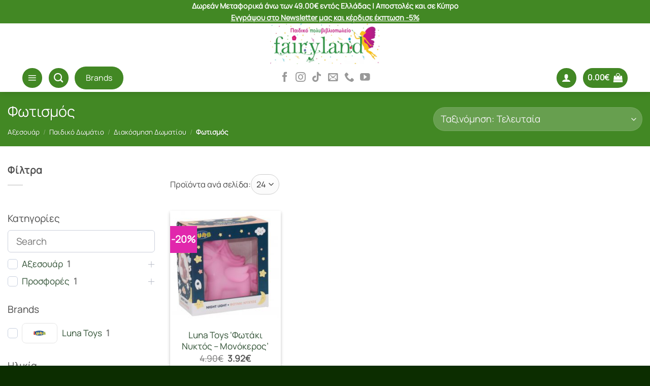

--- FILE ---
content_type: text/html; charset=UTF-8
request_url: https://fairy-land.gr/product-category/axesouar/paidiko-domatio/diakosmisi-domatiou/fotismos/
body_size: 34900
content:
<!DOCTYPE html>
<html lang="el" prefix="og: https://ogp.me/ns#" class="loading-site no-js bg-fill">
<head>
	<meta charset="UTF-8" />
	<link rel="profile" href="http://gmpg.org/xfn/11" />
	<link rel="pingback" href="https://fairy-land.gr/xmlrpc.php" />

	<script>(function(html){html.className = html.className.replace(/\bno-js\b/,'js')})(document.documentElement);</script>
<meta name="viewport" content="width=device-width, initial-scale=1" />
<!-- Search Engine Optimization by Rank Math - https://rankmath.com/ -->
<title>Φωτισμός &#045; Fairyland | Παιδικό Πολυβιβλιοπωλείο</title>
<meta name="robots" content="follow, index, max-snippet:-1, max-video-preview:-1, max-image-preview:large"/>
<link rel="canonical" href="https://fairy-land.gr/product-category/axesouar/paidiko-domatio/diakosmisi-domatiou/fotismos/" />
<meta property="og:locale" content="el_GR" />
<meta property="og:type" content="article" />
<meta property="og:title" content="Φωτισμός &#045; Fairyland | Παιδικό Πολυβιβλιοπωλείο" />
<meta property="og:url" content="https://fairy-land.gr/product-category/axesouar/paidiko-domatio/diakosmisi-domatiou/fotismos/" />
<meta property="og:site_name" content="Fairyland | Παιδικό Πολυβιβλιοπωλείο" />
<meta name="twitter:card" content="summary_large_image" />
<meta name="twitter:title" content="Φωτισμός &#045; Fairyland | Παιδικό Πολυβιβλιοπωλείο" />
<meta name="twitter:label1" content="Προϊόντα" />
<meta name="twitter:data1" content="1" />
<script type="application/ld+json" class="rank-math-schema">{"@context":"https://schema.org","@graph":[{"@type":"Organization","@id":"https://fairy-land.gr/#organization","name":"Fairy-land.gr"},{"@type":"WebSite","@id":"https://fairy-land.gr/#website","url":"https://fairy-land.gr","name":"Fairyland | \u03a0\u03b1\u03b9\u03b4\u03b9\u03ba\u03cc \u03a0\u03bf\u03bb\u03c5\u03b2\u03b9\u03b2\u03bb\u03b9\u03bf\u03c0\u03c9\u03bb\u03b5\u03af\u03bf","publisher":{"@id":"https://fairy-land.gr/#organization"},"inLanguage":"el"},{"@type":"CollectionPage","@id":"https://fairy-land.gr/product-category/axesouar/paidiko-domatio/diakosmisi-domatiou/fotismos/#webpage","url":"https://fairy-land.gr/product-category/axesouar/paidiko-domatio/diakosmisi-domatiou/fotismos/","name":"\u03a6\u03c9\u03c4\u03b9\u03c3\u03bc\u03cc\u03c2 &#045; Fairyland | \u03a0\u03b1\u03b9\u03b4\u03b9\u03ba\u03cc \u03a0\u03bf\u03bb\u03c5\u03b2\u03b9\u03b2\u03bb\u03b9\u03bf\u03c0\u03c9\u03bb\u03b5\u03af\u03bf","isPartOf":{"@id":"https://fairy-land.gr/#website"},"inLanguage":"el"}]}</script>
<!-- /Rank Math WordPress SEO plugin -->

<link rel='dns-prefetch' href='//challenges.cloudflare.com' />
<link rel='prefetch' href='https://fairy-land.gr/wp-content/themes/flatsome/assets/js/flatsome.js?ver=e2eddd6c228105dac048' />
<link rel='prefetch' href='https://fairy-land.gr/wp-content/themes/flatsome/assets/js/chunk.slider.js?ver=3.20.4' />
<link rel='prefetch' href='https://fairy-land.gr/wp-content/themes/flatsome/assets/js/chunk.popups.js?ver=3.20.4' />
<link rel='prefetch' href='https://fairy-land.gr/wp-content/themes/flatsome/assets/js/chunk.tooltips.js?ver=3.20.4' />
<link rel='prefetch' href='https://fairy-land.gr/wp-content/themes/flatsome/assets/js/woocommerce.js?ver=1c9be63d628ff7c3ff4c' />
<link rel="alternate" type="application/rss+xml" title="Ροή RSS &raquo; Fairyland | Παιδικό Πολυβιβλιοπωλείο" href="https://fairy-land.gr/feed/" />
<link rel="alternate" type="application/rss+xml" title="Ροή Σχολίων &raquo; Fairyland | Παιδικό Πολυβιβλιοπωλείο" href="https://fairy-land.gr/comments/feed/" />
<link rel="alternate" type="application/rss+xml" title="Ροή για Fairyland | Παιδικό Πολυβιβλιοπωλείο &raquo; Φωτισμός Κατηγορία" href="https://fairy-land.gr/product-category/axesouar/paidiko-domatio/diakosmisi-domatiou/fotismos/feed/" />
<style id='wp-img-auto-sizes-contain-inline-css' type='text/css'>
img:is([sizes=auto i],[sizes^="auto," i]){contain-intrinsic-size:3000px 1500px}
/*# sourceURL=wp-img-auto-sizes-contain-inline-css */
</style>
<style id='wp-emoji-styles-inline-css' type='text/css'>

	img.wp-smiley, img.emoji {
		display: inline !important;
		border: none !important;
		box-shadow: none !important;
		height: 1em !important;
		width: 1em !important;
		margin: 0 0.07em !important;
		vertical-align: -0.1em !important;
		background: none !important;
		padding: 0 !important;
	}
/*# sourceURL=wp-emoji-styles-inline-css */
</style>
<style id='wp-block-library-inline-css' type='text/css'>
:root{--wp-block-synced-color:#7a00df;--wp-block-synced-color--rgb:122,0,223;--wp-bound-block-color:var(--wp-block-synced-color);--wp-editor-canvas-background:#ddd;--wp-admin-theme-color:#007cba;--wp-admin-theme-color--rgb:0,124,186;--wp-admin-theme-color-darker-10:#006ba1;--wp-admin-theme-color-darker-10--rgb:0,107,160.5;--wp-admin-theme-color-darker-20:#005a87;--wp-admin-theme-color-darker-20--rgb:0,90,135;--wp-admin-border-width-focus:2px}@media (min-resolution:192dpi){:root{--wp-admin-border-width-focus:1.5px}}.wp-element-button{cursor:pointer}:root .has-very-light-gray-background-color{background-color:#eee}:root .has-very-dark-gray-background-color{background-color:#313131}:root .has-very-light-gray-color{color:#eee}:root .has-very-dark-gray-color{color:#313131}:root .has-vivid-green-cyan-to-vivid-cyan-blue-gradient-background{background:linear-gradient(135deg,#00d084,#0693e3)}:root .has-purple-crush-gradient-background{background:linear-gradient(135deg,#34e2e4,#4721fb 50%,#ab1dfe)}:root .has-hazy-dawn-gradient-background{background:linear-gradient(135deg,#faaca8,#dad0ec)}:root .has-subdued-olive-gradient-background{background:linear-gradient(135deg,#fafae1,#67a671)}:root .has-atomic-cream-gradient-background{background:linear-gradient(135deg,#fdd79a,#004a59)}:root .has-nightshade-gradient-background{background:linear-gradient(135deg,#330968,#31cdcf)}:root .has-midnight-gradient-background{background:linear-gradient(135deg,#020381,#2874fc)}:root{--wp--preset--font-size--normal:16px;--wp--preset--font-size--huge:42px}.has-regular-font-size{font-size:1em}.has-larger-font-size{font-size:2.625em}.has-normal-font-size{font-size:var(--wp--preset--font-size--normal)}.has-huge-font-size{font-size:var(--wp--preset--font-size--huge)}.has-text-align-center{text-align:center}.has-text-align-left{text-align:left}.has-text-align-right{text-align:right}.has-fit-text{white-space:nowrap!important}#end-resizable-editor-section{display:none}.aligncenter{clear:both}.items-justified-left{justify-content:flex-start}.items-justified-center{justify-content:center}.items-justified-right{justify-content:flex-end}.items-justified-space-between{justify-content:space-between}.screen-reader-text{border:0;clip-path:inset(50%);height:1px;margin:-1px;overflow:hidden;padding:0;position:absolute;width:1px;word-wrap:normal!important}.screen-reader-text:focus{background-color:#ddd;clip-path:none;color:#444;display:block;font-size:1em;height:auto;left:5px;line-height:normal;padding:15px 23px 14px;text-decoration:none;top:5px;width:auto;z-index:100000}html :where(.has-border-color){border-style:solid}html :where([style*=border-top-color]){border-top-style:solid}html :where([style*=border-right-color]){border-right-style:solid}html :where([style*=border-bottom-color]){border-bottom-style:solid}html :where([style*=border-left-color]){border-left-style:solid}html :where([style*=border-width]){border-style:solid}html :where([style*=border-top-width]){border-top-style:solid}html :where([style*=border-right-width]){border-right-style:solid}html :where([style*=border-bottom-width]){border-bottom-style:solid}html :where([style*=border-left-width]){border-left-style:solid}html :where(img[class*=wp-image-]){height:auto;max-width:100%}:where(figure){margin:0 0 1em}html :where(.is-position-sticky){--wp-admin--admin-bar--position-offset:var(--wp-admin--admin-bar--height,0px)}@media screen and (max-width:600px){html :where(.is-position-sticky){--wp-admin--admin-bar--position-offset:0px}}

/*# sourceURL=wp-block-library-inline-css */
</style><link rel='stylesheet' id='wc-blocks-style-css' href='https://fairy-land.gr/wp-content/plugins/woocommerce/assets/client/blocks/wc-blocks.css?ver=wc-10.4.3' type='text/css' media='all' />
<style id='global-styles-inline-css' type='text/css'>
:root{--wp--preset--aspect-ratio--square: 1;--wp--preset--aspect-ratio--4-3: 4/3;--wp--preset--aspect-ratio--3-4: 3/4;--wp--preset--aspect-ratio--3-2: 3/2;--wp--preset--aspect-ratio--2-3: 2/3;--wp--preset--aspect-ratio--16-9: 16/9;--wp--preset--aspect-ratio--9-16: 9/16;--wp--preset--color--black: #000000;--wp--preset--color--cyan-bluish-gray: #abb8c3;--wp--preset--color--white: #ffffff;--wp--preset--color--pale-pink: #f78da7;--wp--preset--color--vivid-red: #cf2e2e;--wp--preset--color--luminous-vivid-orange: #ff6900;--wp--preset--color--luminous-vivid-amber: #fcb900;--wp--preset--color--light-green-cyan: #7bdcb5;--wp--preset--color--vivid-green-cyan: #00d084;--wp--preset--color--pale-cyan-blue: #8ed1fc;--wp--preset--color--vivid-cyan-blue: #0693e3;--wp--preset--color--vivid-purple: #9b51e0;--wp--preset--color--primary: #428824;--wp--preset--color--secondary: #e127ac;--wp--preset--color--success: #ecb955;--wp--preset--color--alert: #b20000;--wp--preset--gradient--vivid-cyan-blue-to-vivid-purple: linear-gradient(135deg,rgb(6,147,227) 0%,rgb(155,81,224) 100%);--wp--preset--gradient--light-green-cyan-to-vivid-green-cyan: linear-gradient(135deg,rgb(122,220,180) 0%,rgb(0,208,130) 100%);--wp--preset--gradient--luminous-vivid-amber-to-luminous-vivid-orange: linear-gradient(135deg,rgb(252,185,0) 0%,rgb(255,105,0) 100%);--wp--preset--gradient--luminous-vivid-orange-to-vivid-red: linear-gradient(135deg,rgb(255,105,0) 0%,rgb(207,46,46) 100%);--wp--preset--gradient--very-light-gray-to-cyan-bluish-gray: linear-gradient(135deg,rgb(238,238,238) 0%,rgb(169,184,195) 100%);--wp--preset--gradient--cool-to-warm-spectrum: linear-gradient(135deg,rgb(74,234,220) 0%,rgb(151,120,209) 20%,rgb(207,42,186) 40%,rgb(238,44,130) 60%,rgb(251,105,98) 80%,rgb(254,248,76) 100%);--wp--preset--gradient--blush-light-purple: linear-gradient(135deg,rgb(255,206,236) 0%,rgb(152,150,240) 100%);--wp--preset--gradient--blush-bordeaux: linear-gradient(135deg,rgb(254,205,165) 0%,rgb(254,45,45) 50%,rgb(107,0,62) 100%);--wp--preset--gradient--luminous-dusk: linear-gradient(135deg,rgb(255,203,112) 0%,rgb(199,81,192) 50%,rgb(65,88,208) 100%);--wp--preset--gradient--pale-ocean: linear-gradient(135deg,rgb(255,245,203) 0%,rgb(182,227,212) 50%,rgb(51,167,181) 100%);--wp--preset--gradient--electric-grass: linear-gradient(135deg,rgb(202,248,128) 0%,rgb(113,206,126) 100%);--wp--preset--gradient--midnight: linear-gradient(135deg,rgb(2,3,129) 0%,rgb(40,116,252) 100%);--wp--preset--font-size--small: 13px;--wp--preset--font-size--medium: 20px;--wp--preset--font-size--large: 36px;--wp--preset--font-size--x-large: 42px;--wp--preset--spacing--20: 0.44rem;--wp--preset--spacing--30: 0.67rem;--wp--preset--spacing--40: 1rem;--wp--preset--spacing--50: 1.5rem;--wp--preset--spacing--60: 2.25rem;--wp--preset--spacing--70: 3.38rem;--wp--preset--spacing--80: 5.06rem;--wp--preset--shadow--natural: 6px 6px 9px rgba(0, 0, 0, 0.2);--wp--preset--shadow--deep: 12px 12px 50px rgba(0, 0, 0, 0.4);--wp--preset--shadow--sharp: 6px 6px 0px rgba(0, 0, 0, 0.2);--wp--preset--shadow--outlined: 6px 6px 0px -3px rgb(255, 255, 255), 6px 6px rgb(0, 0, 0);--wp--preset--shadow--crisp: 6px 6px 0px rgb(0, 0, 0);}:where(body) { margin: 0; }.wp-site-blocks > .alignleft { float: left; margin-right: 2em; }.wp-site-blocks > .alignright { float: right; margin-left: 2em; }.wp-site-blocks > .aligncenter { justify-content: center; margin-left: auto; margin-right: auto; }:where(.is-layout-flex){gap: 0.5em;}:where(.is-layout-grid){gap: 0.5em;}.is-layout-flow > .alignleft{float: left;margin-inline-start: 0;margin-inline-end: 2em;}.is-layout-flow > .alignright{float: right;margin-inline-start: 2em;margin-inline-end: 0;}.is-layout-flow > .aligncenter{margin-left: auto !important;margin-right: auto !important;}.is-layout-constrained > .alignleft{float: left;margin-inline-start: 0;margin-inline-end: 2em;}.is-layout-constrained > .alignright{float: right;margin-inline-start: 2em;margin-inline-end: 0;}.is-layout-constrained > .aligncenter{margin-left: auto !important;margin-right: auto !important;}.is-layout-constrained > :where(:not(.alignleft):not(.alignright):not(.alignfull)){margin-left: auto !important;margin-right: auto !important;}body .is-layout-flex{display: flex;}.is-layout-flex{flex-wrap: wrap;align-items: center;}.is-layout-flex > :is(*, div){margin: 0;}body .is-layout-grid{display: grid;}.is-layout-grid > :is(*, div){margin: 0;}body{padding-top: 0px;padding-right: 0px;padding-bottom: 0px;padding-left: 0px;}a:where(:not(.wp-element-button)){text-decoration: none;}:root :where(.wp-element-button, .wp-block-button__link){background-color: #32373c;border-width: 0;color: #fff;font-family: inherit;font-size: inherit;font-style: inherit;font-weight: inherit;letter-spacing: inherit;line-height: inherit;padding-top: calc(0.667em + 2px);padding-right: calc(1.333em + 2px);padding-bottom: calc(0.667em + 2px);padding-left: calc(1.333em + 2px);text-decoration: none;text-transform: inherit;}.has-black-color{color: var(--wp--preset--color--black) !important;}.has-cyan-bluish-gray-color{color: var(--wp--preset--color--cyan-bluish-gray) !important;}.has-white-color{color: var(--wp--preset--color--white) !important;}.has-pale-pink-color{color: var(--wp--preset--color--pale-pink) !important;}.has-vivid-red-color{color: var(--wp--preset--color--vivid-red) !important;}.has-luminous-vivid-orange-color{color: var(--wp--preset--color--luminous-vivid-orange) !important;}.has-luminous-vivid-amber-color{color: var(--wp--preset--color--luminous-vivid-amber) !important;}.has-light-green-cyan-color{color: var(--wp--preset--color--light-green-cyan) !important;}.has-vivid-green-cyan-color{color: var(--wp--preset--color--vivid-green-cyan) !important;}.has-pale-cyan-blue-color{color: var(--wp--preset--color--pale-cyan-blue) !important;}.has-vivid-cyan-blue-color{color: var(--wp--preset--color--vivid-cyan-blue) !important;}.has-vivid-purple-color{color: var(--wp--preset--color--vivid-purple) !important;}.has-primary-color{color: var(--wp--preset--color--primary) !important;}.has-secondary-color{color: var(--wp--preset--color--secondary) !important;}.has-success-color{color: var(--wp--preset--color--success) !important;}.has-alert-color{color: var(--wp--preset--color--alert) !important;}.has-black-background-color{background-color: var(--wp--preset--color--black) !important;}.has-cyan-bluish-gray-background-color{background-color: var(--wp--preset--color--cyan-bluish-gray) !important;}.has-white-background-color{background-color: var(--wp--preset--color--white) !important;}.has-pale-pink-background-color{background-color: var(--wp--preset--color--pale-pink) !important;}.has-vivid-red-background-color{background-color: var(--wp--preset--color--vivid-red) !important;}.has-luminous-vivid-orange-background-color{background-color: var(--wp--preset--color--luminous-vivid-orange) !important;}.has-luminous-vivid-amber-background-color{background-color: var(--wp--preset--color--luminous-vivid-amber) !important;}.has-light-green-cyan-background-color{background-color: var(--wp--preset--color--light-green-cyan) !important;}.has-vivid-green-cyan-background-color{background-color: var(--wp--preset--color--vivid-green-cyan) !important;}.has-pale-cyan-blue-background-color{background-color: var(--wp--preset--color--pale-cyan-blue) !important;}.has-vivid-cyan-blue-background-color{background-color: var(--wp--preset--color--vivid-cyan-blue) !important;}.has-vivid-purple-background-color{background-color: var(--wp--preset--color--vivid-purple) !important;}.has-primary-background-color{background-color: var(--wp--preset--color--primary) !important;}.has-secondary-background-color{background-color: var(--wp--preset--color--secondary) !important;}.has-success-background-color{background-color: var(--wp--preset--color--success) !important;}.has-alert-background-color{background-color: var(--wp--preset--color--alert) !important;}.has-black-border-color{border-color: var(--wp--preset--color--black) !important;}.has-cyan-bluish-gray-border-color{border-color: var(--wp--preset--color--cyan-bluish-gray) !important;}.has-white-border-color{border-color: var(--wp--preset--color--white) !important;}.has-pale-pink-border-color{border-color: var(--wp--preset--color--pale-pink) !important;}.has-vivid-red-border-color{border-color: var(--wp--preset--color--vivid-red) !important;}.has-luminous-vivid-orange-border-color{border-color: var(--wp--preset--color--luminous-vivid-orange) !important;}.has-luminous-vivid-amber-border-color{border-color: var(--wp--preset--color--luminous-vivid-amber) !important;}.has-light-green-cyan-border-color{border-color: var(--wp--preset--color--light-green-cyan) !important;}.has-vivid-green-cyan-border-color{border-color: var(--wp--preset--color--vivid-green-cyan) !important;}.has-pale-cyan-blue-border-color{border-color: var(--wp--preset--color--pale-cyan-blue) !important;}.has-vivid-cyan-blue-border-color{border-color: var(--wp--preset--color--vivid-cyan-blue) !important;}.has-vivid-purple-border-color{border-color: var(--wp--preset--color--vivid-purple) !important;}.has-primary-border-color{border-color: var(--wp--preset--color--primary) !important;}.has-secondary-border-color{border-color: var(--wp--preset--color--secondary) !important;}.has-success-border-color{border-color: var(--wp--preset--color--success) !important;}.has-alert-border-color{border-color: var(--wp--preset--color--alert) !important;}.has-vivid-cyan-blue-to-vivid-purple-gradient-background{background: var(--wp--preset--gradient--vivid-cyan-blue-to-vivid-purple) !important;}.has-light-green-cyan-to-vivid-green-cyan-gradient-background{background: var(--wp--preset--gradient--light-green-cyan-to-vivid-green-cyan) !important;}.has-luminous-vivid-amber-to-luminous-vivid-orange-gradient-background{background: var(--wp--preset--gradient--luminous-vivid-amber-to-luminous-vivid-orange) !important;}.has-luminous-vivid-orange-to-vivid-red-gradient-background{background: var(--wp--preset--gradient--luminous-vivid-orange-to-vivid-red) !important;}.has-very-light-gray-to-cyan-bluish-gray-gradient-background{background: var(--wp--preset--gradient--very-light-gray-to-cyan-bluish-gray) !important;}.has-cool-to-warm-spectrum-gradient-background{background: var(--wp--preset--gradient--cool-to-warm-spectrum) !important;}.has-blush-light-purple-gradient-background{background: var(--wp--preset--gradient--blush-light-purple) !important;}.has-blush-bordeaux-gradient-background{background: var(--wp--preset--gradient--blush-bordeaux) !important;}.has-luminous-dusk-gradient-background{background: var(--wp--preset--gradient--luminous-dusk) !important;}.has-pale-ocean-gradient-background{background: var(--wp--preset--gradient--pale-ocean) !important;}.has-electric-grass-gradient-background{background: var(--wp--preset--gradient--electric-grass) !important;}.has-midnight-gradient-background{background: var(--wp--preset--gradient--midnight) !important;}.has-small-font-size{font-size: var(--wp--preset--font-size--small) !important;}.has-medium-font-size{font-size: var(--wp--preset--font-size--medium) !important;}.has-large-font-size{font-size: var(--wp--preset--font-size--large) !important;}.has-x-large-font-size{font-size: var(--wp--preset--font-size--x-large) !important;}
/*# sourceURL=global-styles-inline-css */
</style>

<link rel='stylesheet' id='contact-form-7-css' href='https://fairy-land.gr/wp-content/plugins/contact-form-7/includes/css/styles.css?ver=6.1.4' type='text/css' media='all' />
<style id='woocommerce-inline-inline-css' type='text/css'>
.woocommerce form .form-row .required { visibility: visible; }
/*# sourceURL=woocommerce-inline-inline-css */
</style>
<link rel='stylesheet' id='wt-woocommerce-related-products-css' href='https://fairy-land.gr/wp-content/plugins/wt-woocommerce-related-products/public/css/custom-related-products-public.css?ver=1.7.6' type='text/css' media='all' />
<link rel='stylesheet' id='carousel-css-css' href='https://fairy-land.gr/wp-content/plugins/wt-woocommerce-related-products/public/css/owl.carousel.min.css?ver=1.7.6' type='text/css' media='all' />
<link rel='stylesheet' id='carousel-theme-css-css' href='https://fairy-land.gr/wp-content/plugins/wt-woocommerce-related-products/public/css/owl.theme.default.min.css?ver=1.7.6' type='text/css' media='all' />
<link rel='stylesheet' id='flatsome-main-css' href='https://fairy-land.gr/wp-content/themes/flatsome/assets/css/flatsome.css?ver=3.20.4' type='text/css' media='all' />
<style id='flatsome-main-inline-css' type='text/css'>
@font-face {
				font-family: "fl-icons";
				font-display: block;
				src: url(https://fairy-land.gr/wp-content/themes/flatsome/assets/css/icons/fl-icons.eot?v=3.20.4);
				src:
					url(https://fairy-land.gr/wp-content/themes/flatsome/assets/css/icons/fl-icons.eot#iefix?v=3.20.4) format("embedded-opentype"),
					url(https://fairy-land.gr/wp-content/themes/flatsome/assets/css/icons/fl-icons.woff2?v=3.20.4) format("woff2"),
					url(https://fairy-land.gr/wp-content/themes/flatsome/assets/css/icons/fl-icons.ttf?v=3.20.4) format("truetype"),
					url(https://fairy-land.gr/wp-content/themes/flatsome/assets/css/icons/fl-icons.woff?v=3.20.4) format("woff"),
					url(https://fairy-land.gr/wp-content/themes/flatsome/assets/css/icons/fl-icons.svg?v=3.20.4#fl-icons) format("svg");
			}
/*# sourceURL=flatsome-main-inline-css */
</style>
<link rel='stylesheet' id='flatsome-shop-css' href='https://fairy-land.gr/wp-content/themes/flatsome/assets/css/flatsome-shop.css?ver=3.20.4' type='text/css' media='all' />
<link rel='stylesheet' id='flatsome-style-css' href='https://fairy-land.gr/wp-content/themes/flatsome-child/style.css?ver=3.0' type='text/css' media='all' />
<link rel='stylesheet' id='wpc-filter-everything-css' href='https://fairy-land.gr/wp-content/plugins/filter-everything/assets/css/filter-everything.min.css?ver=1.9.1' type='text/css' media='all' />
<link rel='stylesheet' id='wpc-filter-everything-custom-css' href='https://fairy-land.gr/wp-content/uploads/cache/filter-everything/00ed0a4a7551c36d2efd75b480d0756c.css?ver=6.9' type='text/css' media='all' />
<script type="text/javascript" src="https://fairy-land.gr/wp-includes/js/jquery/jquery.min.js?ver=3.7.1" id="jquery-core-js"></script>
<script type="text/javascript" src="https://fairy-land.gr/wp-includes/js/jquery/jquery-migrate.min.js?ver=3.4.1" id="jquery-migrate-js"></script>
<script type="text/javascript" src="https://fairy-land.gr/wp-content/plugins/woocommerce/assets/js/jquery-blockui/jquery.blockUI.min.js?ver=2.7.0-wc.10.4.3" id="wc-jquery-blockui-js" data-wp-strategy="defer"></script>
<script type="text/javascript" id="wc-add-to-cart-js-extra">
/* <![CDATA[ */
var wc_add_to_cart_params = {"ajax_url":"/wp-admin/admin-ajax.php","wc_ajax_url":"/?wc-ajax=%%endpoint%%","i18n_view_cart":"\u039a\u03b1\u03bb\u03ac\u03b8\u03b9","cart_url":"https://fairy-land.gr/woo-cart/","is_cart":"","cart_redirect_after_add":"no"};
//# sourceURL=wc-add-to-cart-js-extra
/* ]]> */
</script>
<script type="text/javascript" src="https://fairy-land.gr/wp-content/plugins/woocommerce/assets/js/frontend/add-to-cart.min.js?ver=10.4.3" id="wc-add-to-cart-js" defer="defer" data-wp-strategy="defer"></script>
<script type="text/javascript" src="https://fairy-land.gr/wp-content/plugins/woocommerce/assets/js/js-cookie/js.cookie.min.js?ver=2.1.4-wc.10.4.3" id="wc-js-cookie-js" data-wp-strategy="defer"></script>
<script type="text/javascript" src="https://fairy-land.gr/wp-content/plugins/wt-woocommerce-related-products/public/js/custom-related-products-public.js?ver=1.7.6" id="wt-woocommerce-related-products-js"></script>
<script type="text/javascript" src="https://fairy-land.gr/wp-content/plugins/wt-woocommerce-related-products/public/js/wt_owl_carousel.js?ver=1.7.6" id="wt-owl-js-js"></script>
<script type="text/javascript" src="https://fairy-land.gr/wp-content/plugins/woocommerce/assets/js/select2/select2.full.min.js?ver=4.0.3-wc.10.4.3" id="wc-select2-js" defer="defer" data-wp-strategy="defer"></script>
<link rel="https://api.w.org/" href="https://fairy-land.gr/wp-json/" /><link rel="alternate" title="JSON" type="application/json" href="https://fairy-land.gr/wp-json/wp/v2/product_cat/166" /><link rel="EditURI" type="application/rsd+xml" title="RSD" href="https://fairy-land.gr/xmlrpc.php?rsd" />
<meta name="generator" content="WordPress 6.9" />
<meta name="ti-site-data" content="eyJyIjoiMTowITc6MCEzMDoyIiwibyI6Imh0dHBzOlwvXC9mYWlyeS1sYW5kLmdyXC93cC1hZG1pblwvYWRtaW4tYWpheC5waHA/YWN0aW9uPXRpX29ubGluZV91c2Vyc19nb29nbGUmYW1wO3A9JTJGcHJvZHVjdC1jYXRlZ29yeSUyRmF4ZXNvdWFyJTJGcGFpZGlrby1kb21hdGlvJTJGZGlha29zbWlzaS1kb21hdGlvdSUyRmZvdGlzbW9zJTJGJmFtcDtfd3Bub25jZT03YzAyMTBhZTRhIn0=" /><script>
  (function (s, e, n, d, er) {
    s['Sender'] = er;
    s[er] = s[er] || function () {
      (s[er].q = s[er].q || []).push(arguments)
    }, s[er].l = 1 * new Date();
    var a = e.createElement(n),
        m = e.getElementsByTagName(n)[0];
    a.async = 1;
    a.src = d;
    m.parentNode.insertBefore(a, m)
  })(window, document, 'script', 'https://cdn.sender.net/accounts_resources/universal.js', 'sender');
  sender('38136f7ffe4927')
</script>	<noscript><style>.woocommerce-product-gallery{ opacity: 1 !important; }</style></noscript>
	<style type="text/css" id="filter-everything-inline-css">.wpc-orderby-select{width:100%}.wpc-filters-open-button-container{display:none}.wpc-debug-message{padding:16px;font-size:14px;border:1px dashed #ccc;margin-bottom:20px}.wpc-debug-title{visibility:hidden}.wpc-button-inner,.wpc-chip-content{display:flex;align-items:center}.wpc-icon-html-wrapper{position:relative;margin-right:10px;top:2px}.wpc-icon-html-wrapper span{display:block;height:1px;width:18px;border-radius:3px;background:#2c2d33;margin-bottom:4px;position:relative}span.wpc-icon-line-1:after,span.wpc-icon-line-2:after,span.wpc-icon-line-3:after{content:"";display:block;width:3px;height:3px;border:1px solid #2c2d33;background-color:#fff;position:absolute;top:-2px;box-sizing:content-box}span.wpc-icon-line-3:after{border-radius:50%;left:2px}span.wpc-icon-line-1:after{border-radius:50%;left:5px}span.wpc-icon-line-2:after{border-radius:50%;left:12px}body .wpc-filters-open-button-container a.wpc-filters-open-widget,body .wpc-filters-open-button-container a.wpc-open-close-filters-button{display:inline-block;text-align:left;border:1px solid #2c2d33;border-radius:2px;line-height:1.5;padding:7px 12px;background-color:transparent;color:#2c2d33;box-sizing:border-box;text-decoration:none!important;font-weight:400;transition:none;position:relative}@media screen and (max-width:768px){.wpc_show_bottom_widget .wpc-filters-open-button-container,.wpc_show_open_close_button .wpc-filters-open-button-container{display:block}.wpc_show_bottom_widget .wpc-filters-open-button-container{margin-top:1em;margin-bottom:1em}}</style>
<link rel="icon" href="https://fairy-land.gr/wp-content/uploads/cropped-FAIRYLAND-FAVICON-32x32.png" sizes="32x32" />
<link rel="icon" href="https://fairy-land.gr/wp-content/uploads/cropped-FAIRYLAND-FAVICON-192x192.png" sizes="192x192" />
<link rel="apple-touch-icon" href="https://fairy-land.gr/wp-content/uploads/cropped-FAIRYLAND-FAVICON-180x180.png" />
<meta name="msapplication-TileImage" content="https://fairy-land.gr/wp-content/uploads/cropped-FAIRYLAND-FAVICON-270x270.png" />
<style id="custom-css" type="text/css">:root {--primary-color: #428824;--fs-color-primary: #428824;--fs-color-secondary: #e127ac;--fs-color-success: #ecb955;--fs-color-alert: #b20000;--fs-color-base: #4a4a4a;--fs-experimental-link-color: #2f5033;--fs-experimental-link-color-hover: #e127ac;}.tooltipster-base {--tooltip-color: #fff;--tooltip-bg-color: #428824;}.off-canvas-right .mfp-content, .off-canvas-left .mfp-content {--drawer-width: 320px;}.off-canvas .mfp-content.off-canvas-cart {--drawer-width: 360px;}.container-width, .full-width .ubermenu-nav, .container, .row{max-width: 2130px}.row.row-collapse{max-width: 2100px}.row.row-small{max-width: 2122.5px}.row.row-large{max-width: 2160px}.header-main{height: 80px}#logo img{max-height: 80px}#logo{width:256px;}.stuck #logo img{padding:5px 0;}.header-bottom{min-height: 55px}.header-top{min-height: 30px}.transparent .header-main{height: 112px}.transparent #logo img{max-height: 112px}.has-transparent + .page-title:first-of-type,.has-transparent + #main > .page-title,.has-transparent + #main > div > .page-title,.has-transparent + #main .page-header-wrapper:first-of-type .page-title{padding-top: 192px;}.transparent .header-wrapper{background-color: rgba(255,255,255,0.83)!important;}.transparent .top-divider{display: none;}.header.show-on-scroll,.stuck .header-main{height:90px!important}.stuck #logo img{max-height: 90px!important}.search-form{ width: 60%;}.header-bg-color {background-color: rgba(255,255,255,0)}.header-bottom {background-color: #ffffff}.top-bar-nav > li > a{line-height: 16px }.header-main .nav > li > a{line-height: 38px }.stuck .header-main .nav > li > a{line-height: 50px }.header-bottom-nav > li > a{line-height: 16px }@media (max-width: 549px) {.header-main{height: 97px}#logo img{max-height: 97px}}.nav-dropdown{border-radius:5px}.nav-dropdown{font-size:76%}.header-top{background-color:#428824!important;}.blog-wrapper{background-color: #ffffff;}body{font-size: 120%;}@media screen and (max-width: 549px){body{font-size: 100%;}}body{font-family: Manrope, sans-serif;}body {font-weight: 400;font-style: normal;}.nav > li > a {font-family: Manrope, sans-serif;}.mobile-sidebar-levels-2 .nav > li > ul > li > a {font-family: Manrope, sans-serif;}.nav > li > a,.mobile-sidebar-levels-2 .nav > li > ul > li > a {font-weight: 400;font-style: normal;}h1,h2,h3,h4,h5,h6,.heading-font, .off-canvas-center .nav-sidebar.nav-vertical > li > a{font-family: Manrope, sans-serif;}h1,h2,h3,h4,h5,h6,.heading-font,.banner h1,.banner h2 {font-weight: 400;font-style: normal;}.alt-font{font-family: "Open Sans", sans-serif;}.alt-font {font-weight: 400!important;font-style: normal!important;}.breadcrumbs{text-transform: none;}button,.button{text-transform: none;}.nav > li > a, .links > li > a{text-transform: none;}.section-title span{text-transform: none;}h3.widget-title,span.widget-title{text-transform: none;}.header:not(.transparent) .header-bottom-nav.nav > li > a{color: #428824;}.header:not(.transparent) .header-bottom-nav.nav > li > a:hover,.header:not(.transparent) .header-bottom-nav.nav > li.active > a,.header:not(.transparent) .header-bottom-nav.nav > li.current > a,.header:not(.transparent) .header-bottom-nav.nav > li > a.active,.header:not(.transparent) .header-bottom-nav.nav > li > a.current{color: #224b10;}.header-bottom-nav.nav-line-bottom > li > a:before,.header-bottom-nav.nav-line-grow > li > a:before,.header-bottom-nav.nav-line > li > a:before,.header-bottom-nav.nav-box > li > a:hover,.header-bottom-nav.nav-box > li.active > a,.header-bottom-nav.nav-pills > li > a:hover,.header-bottom-nav.nav-pills > li.active > a{color:#FFF!important;background-color: #224b10;}.shop-page-title.featured-title .title-overlay{background-color: #428824;}.badge-inner.on-sale{background-color: #e127ac}.badge-inner.new-bubble-auto{background-color: #428824}.badge-inner.new-bubble{background-color: #ecb955}ins .woocommerce-Price-amount { color: #545454; }input[type='submit'], input[type="button"], button:not(.icon), .button:not(.icon){border-radius: 50px!important}@media screen and (min-width: 550px){.products .box-vertical .box-image{min-width: 247px!important;width: 247px!important;}}.footer-1{background-color: #428824}.footer-2{background-color: #757575}.absolute-footer, html{background-color: #0c2d00}.header-vertical-menu__opener{height: 46px}.header-vertical-menu__opener {width: 206px}.header-vertical-menu__fly-out {width: 228px}.header-vertical-menu__opener{color: #000000}.header-vertical-menu__opener{background-color: rgba(255,255,255,0)}.header-vertical-menu__fly-out{background-color: #ffffff}.header-vertical-menu__fly-out .nav-vertical-fly-out > li.menu-item > a:hover,.header-vertical-menu__fly-out .nav-vertical-fly-out > li.menu-item.active > a,.header-vertical-menu__fly-out .nav-vertical-fly-out > li.menu-item.current-dropdown > a {color: #ffffff;}.header-vertical-menu__fly-out .nav-vertical-fly-out > li.menu-item > a:hover,.header-vertical-menu__fly-out .nav-vertical-fly-out > li.menu-item.active > a,.header-vertical-menu__fly-out .nav-vertical-fly-out > li.menu-item.current-dropdown > a {background-color: #000000;}.header-vertical-menu__fly-out .nav-vertical-fly-out > li.menu-item > a {height: 44px;}/* Custom CSS */.gmgreenbg {background-color: #259742 !important;}.gmwelcometxt p {padding: 0 10%;color: #fff;}#gmhometop {background-image: url("[site_url]/wp-content/uploads/fairyland-patra.jpg");padding: 250px 0 !important;background-size: cover;}#gmhometop #ajaxsearchlite1 {max-width: 40%;margin: 0 auto;padding: 10px;border: 1px solid #999;border-radius: 3px;}h1, h2, h3, h4, h5, h6 {font-weight: 300;}.breadcrumb {text-transform: none !important;}.widget-title {text-transform: none !important;}.gmfootercards {text-align: center;}.gmfreeship {font-size: 125%;margin-top: 0px;color: #ffffff;background: #1d943d;border-radius: 2px;padding: 10px;}.mob-expand-submenu i {color: #272727 !important;}body.admin-bar .mobmenu {top: 0 !important;}.prdctfltr-widget .prdctfltr_wc label {font-weight: normal;}.header-button a {color: #fff;}.gmbooktable {border: 1px solid #eee;}.gmbooktable tr{border: 1px solid #eee;}td.gmname {text-align: left;width: 30%;padding-left: 10px;background: #f5f5f5;}td.gmvalue {text-align: left;width: 70%;}.wcoos-instock {font-weight: bolder;}.page-description {display: none;}.wide-nav .container { max-width: 1200px !important;}.nav-size-small>li>a {font-size: .8em;}.menu-item a {font-size: 16px;}.nav-dropdown .menu-item-has-children>a, .nav-dropdown .title>a, .nav-dropdown .nav-dropdown-col>a { font-size: 12.8px}.home #content {padding-top: 0;padding-bottom: 0;}.home .first-section {padding: 30px 0 !important;}.home .large-12.col {padding: 0;}.home .row.row-main { max-width: 100%}.home .first-section .banner-grid-wrapper {max-width: 1065px;margin: 0 auto;}.home .second-section {max-width: 1065px;margin: 0 auto;padding: 30px 0 !important;}.wide-nav .container,.header-inner.flex-row.container.logo-center.medium-logo-center {max-width: 1225px !important;}/* Custom CSS Mobile */@media (max-width: 549px){.gmpartners img {max-width: 50%;text-align: center;margin: 20px;display: block;}body.admin-bar .mobmenu {top: 0 !important;}.mobile-menu a {display: none !important;}a.headertext {text-align: left;float: left;padding-left: 10%;padding-top: 5px;}.off-canvas .sidebar-inner, .off-canvas .inner {overflow-y: visible !important;}}.label-new.menu-item > a:after{content:"New";}.label-hot.menu-item > a:after{content:"Hot";}.label-sale.menu-item > a:after{content:"Sale";}.label-popular.menu-item > a:after{content:"Popular";}</style>		<style type="text/css" id="wp-custom-css">
			/*
Μπορείτε να προσθέσετε τον δικό σας κώδικα CSS εδώ.

Κάντε κλικ στο παραπάνω εικονίδιο βοηθείας για να μάθετε περισσότερα.
*/

.brand-description .page-description {
display: none;
}
.stock.out-of-stock {
    color: red !important;
}
.woocommerce-info {
    font-weight: bold; /* Κάνει το κείμενο bold */
}

/* Εξαναγκάζουμε τον wrapper να ευθυγραμμίζεται αριστερά */
.custom-brand-logo {
  display: flex !important;
  justify-content: flex-start !important;
  align-items: center;
  margin-top: 5px;
  margin-bottom: 5px;
}

/* Εξαναγκάζουμε το container να στοιχίζει αριστερά */
.custom-brand-logo {
  text-align: left !important;
  margin-top: 10px;
  margin-bottom: 5px;
}

/* Στυλ για την εικόνα του brand */
.custom-brand-logo img {
  width: 100px !important;      /* Ρύθμισε αν θέλεις λίγο μικρότερο ή μεγαλύτερο */
  height: auto !important;
  border-radius: 10px;
  box-shadow: 0 2px 6px rgba(0, 0, 0, 0.2);
  object-fit: contain;
  display: block;
  margin: 0 !important;
}
.custom-brand-logo a img {
  transition: transform 0.3s ease;
  border-radius: 8px; /* αν θέλεις στρογγυλεμένες άκρες */
  box-shadow: 0 2px 6px rgba(0,0,0,0.2); /* σκιά */
}

.custom-brand-logo a:hover img {
  transform: scale(1.1);
}

/* === Products per Page – layout === */

/* Φόρμα: γραμμή με label + dropdown */
form.form-wppp-select.products-per-page {
    display: flex;
    align-items: baseline;    /* ευθυγράμμιση κειμένων στην ίδια ευθεία */
    gap: 6px;                 /* απόσταση ανάμεσα σε label και dropdown */
    width: 100%;
    margin: 0 0 1rem 0;       /* κενό κάτω από το dropdown */
    clear: both;
}

/* Ίδια στοίχιση και σε μικρές οθόνες */
@media (max-width: 768px) {
    form.form-wppp-select.products-per-page {
        justify-content: flex-start;
    }
}

/* === Ετικέτα πριν από το dropdown στα ελληνικά === */
.products-per-page::before {
    content: "Προϊόντα ανά σελίδα:";
    font-size: 1rem;
    display: inline-block;
}

/* === Styling του select === */
form.form-wppp-select.products-per-page select.select.wppp-select {
    padding: 4px 24px 4px 10px;  /* extra δεξί padding για να μην πατάει το βελάκι στον αριθμό */
    border-radius: 999px;        /* “χαπάκι” – βάλε 4px για πιο τετράγωνο */
    border: 1px solid #ccc;
    font-size: 1rem;
    background-color: #fff;
    width: auto;                 /* να μην απλώνει full width */
    line-height: 1;            /* πιο «μαζεμένο» ύψος */
}

/* Εστίαση (focus) – χρώμα περιγράμματος */
form.form-wppp-select.products-per-page select.select.wppp-select:focus {
    outline: none;
    border-color: #3b6c44;       /* βάλε εδώ το πράσινο του site σου */
}

/* Κοινό radius για banner & εικόνες */
.fl-rounded {
  border-radius: 20px;
  overflow: hidden;
}

/* Εικόνες */
.fl-rounded img {
  border-radius: 20px;
}

.glass-box {
  background: rgba(255, 255, 255, 0.25);
  backdrop-filter: blur(14px);
  -webkit-backdrop-filter: blur(14px);

  border-radius: 20px;
  border: 1px solid rgba(255, 255, 255, 0.35);
}


		</style>
		<style id="kirki-inline-styles">/* cyrillic-ext */
@font-face {
  font-family: 'Manrope';
  font-style: normal;
  font-weight: 400;
  font-display: swap;
  src: url(https://fairy-land.gr/wp-content/fonts/manrope/xn7_YHE41ni1AdIRqAuZuw1Bx9mbZk79FN_P-bnBeA.woff2) format('woff2');
  unicode-range: U+0460-052F, U+1C80-1C8A, U+20B4, U+2DE0-2DFF, U+A640-A69F, U+FE2E-FE2F;
}
/* cyrillic */
@font-face {
  font-family: 'Manrope';
  font-style: normal;
  font-weight: 400;
  font-display: swap;
  src: url(https://fairy-land.gr/wp-content/fonts/manrope/xn7_YHE41ni1AdIRqAuZuw1Bx9mbZk79FN_G-bnBeA.woff2) format('woff2');
  unicode-range: U+0301, U+0400-045F, U+0490-0491, U+04B0-04B1, U+2116;
}
/* greek */
@font-face {
  font-family: 'Manrope';
  font-style: normal;
  font-weight: 400;
  font-display: swap;
  src: url(https://fairy-land.gr/wp-content/fonts/manrope/xn7_YHE41ni1AdIRqAuZuw1Bx9mbZk79FN_B-bnBeA.woff2) format('woff2');
  unicode-range: U+0370-0377, U+037A-037F, U+0384-038A, U+038C, U+038E-03A1, U+03A3-03FF;
}
/* vietnamese */
@font-face {
  font-family: 'Manrope';
  font-style: normal;
  font-weight: 400;
  font-display: swap;
  src: url(https://fairy-land.gr/wp-content/fonts/manrope/xn7_YHE41ni1AdIRqAuZuw1Bx9mbZk79FN_N-bnBeA.woff2) format('woff2');
  unicode-range: U+0102-0103, U+0110-0111, U+0128-0129, U+0168-0169, U+01A0-01A1, U+01AF-01B0, U+0300-0301, U+0303-0304, U+0308-0309, U+0323, U+0329, U+1EA0-1EF9, U+20AB;
}
/* latin-ext */
@font-face {
  font-family: 'Manrope';
  font-style: normal;
  font-weight: 400;
  font-display: swap;
  src: url(https://fairy-land.gr/wp-content/fonts/manrope/xn7_YHE41ni1AdIRqAuZuw1Bx9mbZk79FN_M-bnBeA.woff2) format('woff2');
  unicode-range: U+0100-02BA, U+02BD-02C5, U+02C7-02CC, U+02CE-02D7, U+02DD-02FF, U+0304, U+0308, U+0329, U+1D00-1DBF, U+1E00-1E9F, U+1EF2-1EFF, U+2020, U+20A0-20AB, U+20AD-20C0, U+2113, U+2C60-2C7F, U+A720-A7FF;
}
/* latin */
@font-face {
  font-family: 'Manrope';
  font-style: normal;
  font-weight: 400;
  font-display: swap;
  src: url(https://fairy-land.gr/wp-content/fonts/manrope/xn7_YHE41ni1AdIRqAuZuw1Bx9mbZk79FN_C-bk.woff2) format('woff2');
  unicode-range: U+0000-00FF, U+0131, U+0152-0153, U+02BB-02BC, U+02C6, U+02DA, U+02DC, U+0304, U+0308, U+0329, U+2000-206F, U+20AC, U+2122, U+2191, U+2193, U+2212, U+2215, U+FEFF, U+FFFD;
}/* cyrillic-ext */
@font-face {
  font-family: 'Open Sans';
  font-style: normal;
  font-weight: 400;
  font-stretch: 100%;
  font-display: swap;
  src: url(https://fairy-land.gr/wp-content/fonts/open-sans/memSYaGs126MiZpBA-UvWbX2vVnXBbObj2OVZyOOSr4dVJWUgsjZ0B4taVIGxA.woff2) format('woff2');
  unicode-range: U+0460-052F, U+1C80-1C8A, U+20B4, U+2DE0-2DFF, U+A640-A69F, U+FE2E-FE2F;
}
/* cyrillic */
@font-face {
  font-family: 'Open Sans';
  font-style: normal;
  font-weight: 400;
  font-stretch: 100%;
  font-display: swap;
  src: url(https://fairy-land.gr/wp-content/fonts/open-sans/memSYaGs126MiZpBA-UvWbX2vVnXBbObj2OVZyOOSr4dVJWUgsjZ0B4kaVIGxA.woff2) format('woff2');
  unicode-range: U+0301, U+0400-045F, U+0490-0491, U+04B0-04B1, U+2116;
}
/* greek-ext */
@font-face {
  font-family: 'Open Sans';
  font-style: normal;
  font-weight: 400;
  font-stretch: 100%;
  font-display: swap;
  src: url(https://fairy-land.gr/wp-content/fonts/open-sans/memSYaGs126MiZpBA-UvWbX2vVnXBbObj2OVZyOOSr4dVJWUgsjZ0B4saVIGxA.woff2) format('woff2');
  unicode-range: U+1F00-1FFF;
}
/* greek */
@font-face {
  font-family: 'Open Sans';
  font-style: normal;
  font-weight: 400;
  font-stretch: 100%;
  font-display: swap;
  src: url(https://fairy-land.gr/wp-content/fonts/open-sans/memSYaGs126MiZpBA-UvWbX2vVnXBbObj2OVZyOOSr4dVJWUgsjZ0B4jaVIGxA.woff2) format('woff2');
  unicode-range: U+0370-0377, U+037A-037F, U+0384-038A, U+038C, U+038E-03A1, U+03A3-03FF;
}
/* hebrew */
@font-face {
  font-family: 'Open Sans';
  font-style: normal;
  font-weight: 400;
  font-stretch: 100%;
  font-display: swap;
  src: url(https://fairy-land.gr/wp-content/fonts/open-sans/memSYaGs126MiZpBA-UvWbX2vVnXBbObj2OVZyOOSr4dVJWUgsjZ0B4iaVIGxA.woff2) format('woff2');
  unicode-range: U+0307-0308, U+0590-05FF, U+200C-2010, U+20AA, U+25CC, U+FB1D-FB4F;
}
/* math */
@font-face {
  font-family: 'Open Sans';
  font-style: normal;
  font-weight: 400;
  font-stretch: 100%;
  font-display: swap;
  src: url(https://fairy-land.gr/wp-content/fonts/open-sans/memSYaGs126MiZpBA-UvWbX2vVnXBbObj2OVZyOOSr4dVJWUgsjZ0B5caVIGxA.woff2) format('woff2');
  unicode-range: U+0302-0303, U+0305, U+0307-0308, U+0310, U+0312, U+0315, U+031A, U+0326-0327, U+032C, U+032F-0330, U+0332-0333, U+0338, U+033A, U+0346, U+034D, U+0391-03A1, U+03A3-03A9, U+03B1-03C9, U+03D1, U+03D5-03D6, U+03F0-03F1, U+03F4-03F5, U+2016-2017, U+2034-2038, U+203C, U+2040, U+2043, U+2047, U+2050, U+2057, U+205F, U+2070-2071, U+2074-208E, U+2090-209C, U+20D0-20DC, U+20E1, U+20E5-20EF, U+2100-2112, U+2114-2115, U+2117-2121, U+2123-214F, U+2190, U+2192, U+2194-21AE, U+21B0-21E5, U+21F1-21F2, U+21F4-2211, U+2213-2214, U+2216-22FF, U+2308-230B, U+2310, U+2319, U+231C-2321, U+2336-237A, U+237C, U+2395, U+239B-23B7, U+23D0, U+23DC-23E1, U+2474-2475, U+25AF, U+25B3, U+25B7, U+25BD, U+25C1, U+25CA, U+25CC, U+25FB, U+266D-266F, U+27C0-27FF, U+2900-2AFF, U+2B0E-2B11, U+2B30-2B4C, U+2BFE, U+3030, U+FF5B, U+FF5D, U+1D400-1D7FF, U+1EE00-1EEFF;
}
/* symbols */
@font-face {
  font-family: 'Open Sans';
  font-style: normal;
  font-weight: 400;
  font-stretch: 100%;
  font-display: swap;
  src: url(https://fairy-land.gr/wp-content/fonts/open-sans/memSYaGs126MiZpBA-UvWbX2vVnXBbObj2OVZyOOSr4dVJWUgsjZ0B5OaVIGxA.woff2) format('woff2');
  unicode-range: U+0001-000C, U+000E-001F, U+007F-009F, U+20DD-20E0, U+20E2-20E4, U+2150-218F, U+2190, U+2192, U+2194-2199, U+21AF, U+21E6-21F0, U+21F3, U+2218-2219, U+2299, U+22C4-22C6, U+2300-243F, U+2440-244A, U+2460-24FF, U+25A0-27BF, U+2800-28FF, U+2921-2922, U+2981, U+29BF, U+29EB, U+2B00-2BFF, U+4DC0-4DFF, U+FFF9-FFFB, U+10140-1018E, U+10190-1019C, U+101A0, U+101D0-101FD, U+102E0-102FB, U+10E60-10E7E, U+1D2C0-1D2D3, U+1D2E0-1D37F, U+1F000-1F0FF, U+1F100-1F1AD, U+1F1E6-1F1FF, U+1F30D-1F30F, U+1F315, U+1F31C, U+1F31E, U+1F320-1F32C, U+1F336, U+1F378, U+1F37D, U+1F382, U+1F393-1F39F, U+1F3A7-1F3A8, U+1F3AC-1F3AF, U+1F3C2, U+1F3C4-1F3C6, U+1F3CA-1F3CE, U+1F3D4-1F3E0, U+1F3ED, U+1F3F1-1F3F3, U+1F3F5-1F3F7, U+1F408, U+1F415, U+1F41F, U+1F426, U+1F43F, U+1F441-1F442, U+1F444, U+1F446-1F449, U+1F44C-1F44E, U+1F453, U+1F46A, U+1F47D, U+1F4A3, U+1F4B0, U+1F4B3, U+1F4B9, U+1F4BB, U+1F4BF, U+1F4C8-1F4CB, U+1F4D6, U+1F4DA, U+1F4DF, U+1F4E3-1F4E6, U+1F4EA-1F4ED, U+1F4F7, U+1F4F9-1F4FB, U+1F4FD-1F4FE, U+1F503, U+1F507-1F50B, U+1F50D, U+1F512-1F513, U+1F53E-1F54A, U+1F54F-1F5FA, U+1F610, U+1F650-1F67F, U+1F687, U+1F68D, U+1F691, U+1F694, U+1F698, U+1F6AD, U+1F6B2, U+1F6B9-1F6BA, U+1F6BC, U+1F6C6-1F6CF, U+1F6D3-1F6D7, U+1F6E0-1F6EA, U+1F6F0-1F6F3, U+1F6F7-1F6FC, U+1F700-1F7FF, U+1F800-1F80B, U+1F810-1F847, U+1F850-1F859, U+1F860-1F887, U+1F890-1F8AD, U+1F8B0-1F8BB, U+1F8C0-1F8C1, U+1F900-1F90B, U+1F93B, U+1F946, U+1F984, U+1F996, U+1F9E9, U+1FA00-1FA6F, U+1FA70-1FA7C, U+1FA80-1FA89, U+1FA8F-1FAC6, U+1FACE-1FADC, U+1FADF-1FAE9, U+1FAF0-1FAF8, U+1FB00-1FBFF;
}
/* vietnamese */
@font-face {
  font-family: 'Open Sans';
  font-style: normal;
  font-weight: 400;
  font-stretch: 100%;
  font-display: swap;
  src: url(https://fairy-land.gr/wp-content/fonts/open-sans/memSYaGs126MiZpBA-UvWbX2vVnXBbObj2OVZyOOSr4dVJWUgsjZ0B4vaVIGxA.woff2) format('woff2');
  unicode-range: U+0102-0103, U+0110-0111, U+0128-0129, U+0168-0169, U+01A0-01A1, U+01AF-01B0, U+0300-0301, U+0303-0304, U+0308-0309, U+0323, U+0329, U+1EA0-1EF9, U+20AB;
}
/* latin-ext */
@font-face {
  font-family: 'Open Sans';
  font-style: normal;
  font-weight: 400;
  font-stretch: 100%;
  font-display: swap;
  src: url(https://fairy-land.gr/wp-content/fonts/open-sans/memSYaGs126MiZpBA-UvWbX2vVnXBbObj2OVZyOOSr4dVJWUgsjZ0B4uaVIGxA.woff2) format('woff2');
  unicode-range: U+0100-02BA, U+02BD-02C5, U+02C7-02CC, U+02CE-02D7, U+02DD-02FF, U+0304, U+0308, U+0329, U+1D00-1DBF, U+1E00-1E9F, U+1EF2-1EFF, U+2020, U+20A0-20AB, U+20AD-20C0, U+2113, U+2C60-2C7F, U+A720-A7FF;
}
/* latin */
@font-face {
  font-family: 'Open Sans';
  font-style: normal;
  font-weight: 400;
  font-stretch: 100%;
  font-display: swap;
  src: url(https://fairy-land.gr/wp-content/fonts/open-sans/memSYaGs126MiZpBA-UvWbX2vVnXBbObj2OVZyOOSr4dVJWUgsjZ0B4gaVI.woff2) format('woff2');
  unicode-range: U+0000-00FF, U+0131, U+0152-0153, U+02BB-02BC, U+02C6, U+02DA, U+02DC, U+0304, U+0308, U+0329, U+2000-206F, U+20AC, U+2122, U+2191, U+2193, U+2212, U+2215, U+FEFF, U+FFFD;
}</style><!-- BestPrice 360º WooCommerce start (1.1.3) -->
		<script type='text/javascript'>
			(function (a, b, c, d, s) {a.__bp360 = c;a[c] = a[c] || function (){(a[c].q = a[c].q || []).push(arguments);};
			s = b.createElement('script'); s.async = true; s.src = d; (b.body || b.head).appendChild(s);})
			(window, document, 'bp', 'https://360.bestprice.gr/360.js');
			
			bp('connect', 'BP-144344-HCW3EL3Z5z');
			bp('native', true);
		</script>
		<!-- BestPrice 360º WooCommerce end -->
		<link rel='stylesheet' id='wc-stripe-blocks-checkout-style-css' href='https://fairy-land.gr/wp-content/plugins/woocommerce-gateway-stripe/build/upe-blocks.css?ver=5149cca93b0373758856' type='text/css' media='all' />
<link rel='stylesheet' id='select2-css' href='https://fairy-land.gr/wp-content/plugins/woocommerce/assets/css/select2.css?ver=10.4.3' type='text/css' media='all' />
</head>

<body class="archive tax-product_cat term-fotismos term-166 wp-theme-flatsome wp-child-theme-flatsome-child theme-flatsome woocommerce woocommerce-page woocommerce-no-js full-width header-shadow bg-fill lightbox nav-dropdown-has-shadow parallax-mobile mobile-submenu-slide mobile-submenu-slide-levels-1 wpc_show_open_close_button">


<a class="skip-link screen-reader-text" href="#main">Μετάβαση στο περιεχόμενο</a>

<div id="wrapper">

	
	<header id="header" class="header header-full-width has-sticky sticky-jump">
		<div class="header-wrapper">
			<div id="top-bar" class="header-top hide-for-sticky nav-dark flex-has-center">
    <div class="flex-row container">
      <div class="flex-col hide-for-medium flex-left">
          <ul class="nav nav-left medium-nav-center nav-small  nav-divided">
                        </ul>
      </div>

      <div class="flex-col hide-for-medium flex-center">
          <ul class="nav nav-center nav-small  nav-divided">
              <li class="html custom html_nav_position_text"><b style="display: block; text-align: center;">
  Δωρεάν Μεταφορικά άνω των 49.00€ εντός Ελλάδας | Αποστολές και σε Κύπρο
  <br>
  <a href="#" id="open-sender-popup" style="color: inherit; text-decoration: underline;">
    Εγγράψου στο Newsletter μας και κέρδισε έκπτωση -5%
  </a>
</b>
</li>          </ul>
      </div>

      <div class="flex-col hide-for-medium flex-right">
         <ul class="nav top-bar-nav nav-right nav-small  nav-divided">
                        </ul>
      </div>

            <div class="flex-col show-for-medium flex-grow">
          <ul class="nav nav-center nav-small mobile-nav  nav-divided">
              <li class="html custom html_top_right_text"><b style="display: block; text-align: center;">
  Δωρεάν Μεταφορικά άνω των 49.00€ εντός Ελλάδας
  <br>
  Αποστολές και σε Κύπρο
  <br>
  <a href="#" id="open-sender-popup" style="color: inherit; text-decoration: underline;">
    Εγγράψου στο Newsletter μας και κέρδισε έκπτωση -5%
  </a>
</b>
</li>          </ul>
      </div>
      
    </div>
</div>
<div id="masthead" class="header-main show-logo-center hide-for-sticky">
      <div class="header-inner flex-row container logo-center medium-logo-center" role="navigation">

          <!-- Logo -->
          <div id="logo" class="flex-col logo">
            
<!-- Header logo -->
<a href="https://fairy-land.gr" title="Fairyland | Παιδικό Πολυβιβλιοπωλείο - Fairyland | Κατάστημα Παιχνιδιών | Παιδικό Βιβλιοπωλείο, για παιδιά που θέλουν να ονειρεύονται και να δημιουργούν έναν ομορφότερο κόσμο!" rel="home">
		<img width="1000" height="369" src="https://fairy-land.gr/wp-content/uploads/Fairylnad-logo-carnival.webp" class="header_logo header-logo" alt="Fairyland | Παιδικό Πολυβιβλιοπωλείο"/><img  width="1000" height="369" src="https://fairy-land.gr/wp-content/uploads/Fairylnad-logo-carnival.webp" class="header-logo-dark" alt="Fairyland | Παιδικό Πολυβιβλιοπωλείο"/></a>
          </div>

          <!-- Mobile Left Elements -->
          <div class="flex-col show-for-medium flex-left">
            <ul class="mobile-nav nav nav-left ">
                          </ul>
          </div>

          <!-- Left Elements -->
          <div class="flex-col hide-for-medium flex-left
            ">
            <ul class="header-nav header-nav-main nav nav-left  nav-pills nav-size-small nav-spacing-small nav-prompts-overlay" >
                          </ul>
          </div>

          <!-- Right Elements -->
          <div class="flex-col hide-for-medium flex-right">
            <ul class="header-nav header-nav-main nav nav-right  nav-pills nav-size-small nav-spacing-small nav-prompts-overlay">
                          </ul>
          </div>

          <!-- Mobile Right Elements -->
          <div class="flex-col show-for-medium flex-right">
            <ul class="mobile-nav nav nav-right ">
                          </ul>
          </div>

      </div>

      </div>
<div id="wide-nav" class="header-bottom wide-nav flex-has-center">
    <div class="flex-row container">

                        <div class="flex-col hide-for-medium flex-left">
                <ul class="nav header-nav header-bottom-nav nav-left  nav-pills nav-size-small nav-spacing-small nav-prompts-overlay">
                    <li class="nav-icon has-icon">
	<div class="header-button">		<a href="#" class="icon primary button circle is-small" data-open="#main-menu" data-pos="left" data-bg="main-menu-overlay" role="button" aria-label="Menu" aria-controls="main-menu" aria-expanded="false" aria-haspopup="dialog" data-flatsome-role-button>
			<i class="icon-menu" aria-hidden="true"></i>					</a>
	 </div> </li>
<li class="header-search header-search-dropdown has-icon has-dropdown menu-item-has-children">
	<div class="header-button">	<a href="#" aria-label="Αναζήτηση" aria-haspopup="true" aria-expanded="false" aria-controls="ux-search-dropdown" class="nav-top-link icon primary button circle is-small"><i class="icon-search" aria-hidden="true"></i></a>
	</div>	<ul id="ux-search-dropdown" class="nav-dropdown nav-dropdown-bold">
	 	<li class="header-search-form search-form html relative has-icon">
	<div class="header-search-form-wrapper">
		<div class="searchform-wrapper ux-search-box relative form-flat is-normal"><form role="search" method="get" class="searchform" action="https://fairy-land.gr/">
	<div class="flex-row relative">
					<div class="flex-col search-form-categories">
				<select class="search_categories resize-select mb-0" name="product_cat"><option value="" selected='selected'>All</option><option value="axesouar">Αξεσουάρ</option><option value="vivlia">Βιβλία</option><option value="ellada-2021">Ελλάδα 2021</option><option value="epochiaka">Εποχιακά</option><option value="omades">Ομάδες</option><option value="pechnidia">Παιχνίδια</option><option value="prosfores">Προσφορές</option><option value="scholika-grafiki-yli">Σχολικά &amp; Γραφική Ύλη</option><option value="tsantes">Τσάντες</option></select>			</div>
						<div class="flex-col flex-grow">
			<label class="screen-reader-text" for="woocommerce-product-search-field-0">Αναζήτηση για:</label>
			<input type="search" id="woocommerce-product-search-field-0" class="search-field mb-0" placeholder="ΑΝΑΖΗΤΗΣΗ" value="" name="s" />
			<input type="hidden" name="post_type" value="product" />
					</div>
		<div class="flex-col">
			<button type="submit" value="Αναζήτηση" class="ux-search-submit submit-button secondary button  icon mb-0" aria-label="Submit">
				<i class="icon-search" aria-hidden="true"></i>			</button>
		</div>
	</div>
	<div class="live-search-results text-left z-top"></div>
</form>
</div>	</div>
</li>
	</ul>
</li>
<li class="html custom html_topbar_left">    
    <!-- CSS -->
    <style>

		.fl-brands-menu {
        display: none;
        position: absolute;
        top: 100%;
        left: 0;
        background: white;
        border-radius: 6px;
        padding: 15px;
        min-width: 450px;
        z-index: 1000;
        box-shadow: 0 5px 15px rgba(0,0,0,0.1);
    }
    .fl-brands-dropdown:hover .fl-brands-menu {
        display: block;
    }
    .fl-letter-nav {
        display: flex;
        flex-wrap: wrap;
        gap: 6px;
    }
    .fl-letter-item {
        position: relative;
    }
.fl-letter-link {
    font-weight: 500;
    font-size: 1rem;
    color: #428824;
    text-decoration: none;
    padding: 4px 6px;
    border-bottom: 2px solid transparent;
    transition: all 0.3s ease;
    display: inline-block;
}
.fl-letter-link:hover {
    color: #000;
    border-color: #428824;
}
    .fl-brand-list {
        display: none;
        position: absolute;
        top: 100%;
        left: 0;
		white-space: nowrap;
        background: white;
        border-radius: 5px;
        padding: 10px;
        min-width: fit-content;
        max-height: full;
        overflow-y: auto;
        z-index: 1001;
		box-shadow: 0 5px 15px rgba(0,0,0,0.1);
    }
    .fl-letter-item:hover .fl-brand-list {
        display: block;
    }
    .fl-brand-list a {
        display: block;
        padding: 2px 0;
        color: #333;
        text-decoration: none;
    }
    .fl-brand-list a:hover {
        color: #2b9e36;
    }
    </style>

    <!-- HTML -->
    <div class="fl-brands-dropdown">
      <a href="https://fairy-land.gr/brands/" class="fl-brands-button">Brands</a>
      <div class="fl-brands-menu">
        <div class="fl-letter-nav">
                      <div class="fl-letter-item">
              <span class="fl-letter-link">A</span>
              <div class="fl-brand-list">
                                  <a href="https://fairy-land.gr/brands/about-cork/">
                    About Cork                  </a>
                                  <a href="https://fairy-land.gr/brands/auzou/">
                    Auzou                  </a>
                              </div>
            </div>
                      <div class="fl-letter-item">
              <span class="fl-letter-link">B</span>
              <div class="fl-brand-list">
                                  <a href="https://fairy-land.gr/brands/bic/">
                    Bic                  </a>
                                  <a href="https://fairy-land.gr/brands/brainfood-ekdotiki/">
                    Brainfood Εκδοτική                  </a>
                                  <a href="https://fairy-land.gr/brands/buki/">
                    Buki                  </a>
                              </div>
            </div>
                      <div class="fl-letter-item">
              <span class="fl-letter-link">C</span>
              <div class="fl-brand-list">
                                  <a href="https://fairy-land.gr/brands/carioca/">
                    Carioca                  </a>
                                  <a href="https://fairy-land.gr/brands/caroline-gardner/">
                    Caroline Gardner                  </a>
                                  <a href="https://fairy-land.gr/brands/charm-london/">
                    Charm London                  </a>
                                  <a href="https://fairy-land.gr/brands/citron/">
                    Citron                  </a>
                                  <a href="https://fairy-land.gr/brands/collecta/">
                    Collecta                  </a>
                                  <a href="https://fairy-land.gr/brands/crocodile-creek/">
                    Crocodile Creek                  </a>
                                  <a href="https://fairy-land.gr/brands/cute/">
                    Cute                  </a>
                              </div>
            </div>
                      <div class="fl-letter-item">
              <span class="fl-letter-link">D</span>
              <div class="fl-brand-list">
                                  <a href="https://fairy-land.gr/brands/das/">
                    DAS                  </a>
                                  <a href="https://fairy-land.gr/brands/daskalou/">
                    Daskalou                  </a>
                                  <a href="https://fairy-land.gr/brands/desyllas-games/">
                    Desyllas Games                  </a>
                                  <a href="https://fairy-land.gr/brands/diakakis-sa/">
                    Diakakis SA                  </a>
                                  <a href="https://fairy-land.gr/brands/die-spiegelburg/">
                    Die Spiegelburg                  </a>
                                  <a href="https://fairy-land.gr/brands/dolce/">
                    Dolce                  </a>
                              </div>
            </div>
                      <div class="fl-letter-item">
              <span class="fl-letter-link">E</span>
              <div class="fl-brand-list">
                                  <a href="https://fairy-land.gr/brands/elou-cork-toys/">
                    Elou Cork Toys                  </a>
                                  <a href="https://fairy-land.gr/brands/euromic/">
                    Euromic                  </a>
                              </div>
            </div>
                      <div class="fl-letter-item">
              <span class="fl-letter-link">F</span>
              <div class="fl-brand-list">
                                  <a href="https://fairy-land.gr/brands/faber-castell/">
                    Faber-Castell                  </a>
                                  <a href="https://fairy-land.gr/brands/fisher-price/">
                    Fisher-Price                  </a>
                                  <a href="https://fairy-land.gr/brands/fridolin/">
                    Fridolin                  </a>
                              </div>
            </div>
                      <div class="fl-letter-item">
              <span class="fl-letter-link">G</span>
              <div class="fl-brand-list">
                                  <a href="https://fairy-land.gr/brands/gim/">
                    Gim                  </a>
                                  <a href="https://fairy-land.gr/brands/giochi-preziosi/">
                    Giochi Preziosi                  </a>
                                  <a href="https://fairy-land.gr/brands/goodman/">
                    Goodman                  </a>
                              </div>
            </div>
                      <div class="fl-letter-item">
              <span class="fl-letter-link">H</span>
              <div class="fl-brand-list">
                                  <a href="https://fairy-land.gr/brands/hallmark/">
                    Hallmark                  </a>
                                  <a href="https://fairy-land.gr/brands/happy-donkey/">
                    Happy Donkey                  </a>
                                  <a href="https://fairy-land.gr/brands/house-of-marbles/">
                    House Of Marbles                  </a>
                              </div>
            </div>
                      <div class="fl-letter-item">
              <span class="fl-letter-link">I</span>
              <div class="fl-brand-list">
                                  <a href="https://fairy-land.gr/brands/i-total/">
                    I-Total                  </a>
                                  <a href="https://fairy-land.gr/brands/if/">
                    IF                  </a>
                              </div>
            </div>
                      <div class="fl-letter-item">
              <span class="fl-letter-link">J</span>
              <div class="fl-brand-list">
                                  <a href="https://fairy-land.gr/brands/jazwares/">
                    Jazwares                  </a>
                                  <a href="https://fairy-land.gr/brands/jolijou/">
                    Jolijou                  </a>
                                  <a href="https://fairy-land.gr/brands/joy-toy/">
                    Joy-Toy                  </a>
                              </div>
            </div>
                      <div class="fl-letter-item">
              <span class="fl-letter-link">K</span>
              <div class="fl-brand-list">
                                  <a href="https://fairy-land.gr/brands/kidea/">
                    Kidea                  </a>
                                  <a href="https://fairy-land.gr/brands/kietla/">
                    Kietla                  </a>
                              </div>
            </div>
                      <div class="fl-letter-item">
              <span class="fl-letter-link">L</span>
              <div class="fl-brand-list">
                                  <a href="https://fairy-land.gr/brands/laken/">
                    Laken                  </a>
                                  <a href="https://fairy-land.gr/brands/lego/">
                    Lego                  </a>
                                  <a href="https://fairy-land.gr/brands/lifelikes/">
                    LifeLikes                  </a>
                                  <a href="https://fairy-land.gr/brands/linardatos-publishers/">
                    Linardatos Publishers                  </a>
                                  <a href="https://fairy-land.gr/brands/liontouch/">
                    Liontouch                  </a>
                                  <a href="https://fairy-land.gr/brands/londji/">
                    Londji                  </a>
                                  <a href="https://fairy-land.gr/brands/ludattica/">
                    Ludattica                  </a>
                                  <a href="https://fairy-land.gr/brands/luna-toys/">
                    Luna Toys                  </a>
                              </div>
            </div>
                      <div class="fl-letter-item">
              <span class="fl-letter-link">M</span>
              <div class="fl-brand-list">
                                  <a href="https://fairy-land.gr/brands/magna-tiles/">
                    Magna-Tiles                  </a>
                                  <a href="https://fairy-land.gr/brands/martinelia/">
                    Martinelia                  </a>
                                  <a href="https://fairy-land.gr/brands/mood/">
                    Mood                  </a>
                                  <a href="https://fairy-land.gr/brands/must-team/">
                    Must Team                  </a>
                              </div>
            </div>
                      <div class="fl-letter-item">
              <span class="fl-letter-link">N</span>
              <div class="fl-brand-list">
                                  <a href="https://fairy-land.gr/brands/nici/">
                    Nici                  </a>
                                  <a href="https://fairy-land.gr/brands/no-fear/">
                    No Fear                  </a>
                              </div>
            </div>
                      <div class="fl-letter-item">
              <span class="fl-letter-link">P</span>
              <div class="fl-brand-list">
                                  <a href="https://fairy-land.gr/brands/pango/">
                    Pango                  </a>
                                  <a href="https://fairy-land.gr/brands/plan-toys/">
                    Plan Toys                  </a>
                                  <a href="https://fairy-land.gr/brands/polo/">
                    Polo                  </a>
                                  <a href="https://fairy-land.gr/brands/pyramid/">
                    Pyramid                  </a>
                              </div>
            </div>
                      <div class="fl-letter-item">
              <span class="fl-letter-link">Q</span>
              <div class="fl-brand-list">
                                  <a href="https://fairy-land.gr/brands/quercetti/">
                    Quercetti                  </a>
                              </div>
            </div>
                      <div class="fl-letter-item">
              <span class="fl-letter-link">R</span>
              <div class="fl-brand-list">
                                  <a href="https://fairy-land.gr/brands/rachel-ellen-designs/">
                    Rachel Ellen Designs                  </a>
                                  <a href="https://fairy-land.gr/brands/record/">
                    Record                  </a>
                              </div>
            </div>
                      <div class="fl-letter-item">
              <span class="fl-letter-link">S</span>
              <div class="fl-brand-list">
                                  <a href="https://fairy-land.gr/brands/salkopaper/">
                    Salkopaper                  </a>
                                  <a href="https://fairy-land.gr/brands/santoro/">
                    Santoro                  </a>
                                  <a href="https://fairy-land.gr/brands/schmidt/">
                    Schmidt                  </a>
                                  <a href="https://fairy-land.gr/brands/scrunch/">
                    Scrunch                  </a>
                                  <a href="https://fairy-land.gr/brands/siku/">
                    Siku                  </a>
                                  <a href="https://fairy-land.gr/brands/speedy-monkey/">
                    Speedy Monkey                  </a>
                                  <a href="https://fairy-land.gr/brands/stabilo/">
                    Stabilo                  </a>
                                  <a href="https://fairy-land.gr/brands/sunware/">
                    Sunware                  </a>
                              </div>
            </div>
                      <div class="fl-letter-item">
              <span class="fl-letter-link">T</span>
              <div class="fl-brand-list">
                                  <a href="https://fairy-land.gr/brands/tesoro/">
                    Tesoro                  </a>
                                  <a href="https://fairy-land.gr/brands/the-art-file/">
                    The Art File                  </a>
                                  <a href="https://fairy-land.gr/brands/the-littlies/">
                    The Littlies                  </a>
                                  <a href="https://fairy-land.gr/brands/toi-world/">
                    Toi World                  </a>
                                  <a href="https://fairy-land.gr/brands/top-bright/">
                    Top Bright                  </a>
                                  <a href="https://fairy-land.gr/brands/toys-garden/">
                    Toys Garden                  </a>
                                  <a href="https://fairy-land.gr/brands/trend/">
                    Trend                  </a>
                              </div>
            </div>
                      <div class="fl-letter-item">
              <span class="fl-letter-link">U</span>
              <div class="fl-brand-list">
                                  <a href="https://fairy-land.gr/brands/uhu/">
                    Uhu                  </a>
                              </div>
            </div>
                      <div class="fl-letter-item">
              <span class="fl-letter-link">ΕΚΔΟΣΕΙΣ</span>
              <div class="fl-brand-list">
                                  <a href="https://fairy-land.gr/brands/ekdoseis-iwrite/">
                    Εκδόσεις iWrite                  </a>
                                  <a href="https://fairy-land.gr/brands/ekdoseis-susaeta/">
                    Εκδόσεις Susaeta                  </a>
                                  <a href="https://fairy-land.gr/brands/ekdoseis-agkyra/">
                    Εκδόσεις Άγκυρα                  </a>
                                  <a href="https://fairy-land.gr/brands/ekdoseis-varfi/">
                    Εκδόσεις Βάρφη                  </a>
                                  <a href="https://fairy-land.gr/brands/ekdoseis-desyllas/">
                    Εκδόσεις Δεσύλλας                  </a>
                                  <a href="https://fairy-land.gr/brands/ekdoseis-ikaros/">
                    Εκδόσεις Ίκαρος                  </a>
                                  <a href="https://fairy-land.gr/brands/ekdoseis-kedros/">
                    Εκδόσεις Κέδρος                  </a>
                                  <a href="https://fairy-land.gr/brands/ekdoseis-kokkini-klosti-demeni/">
                    Εκδόσεις Κόκκινη Κλωστή Δεμένη                  </a>
                                  <a href="https://fairy-land.gr/brands/ekdoseis-metaichmio/">
                    Εκδόσεις Μεταίχμιο                  </a>
                                  <a href="https://fairy-land.gr/brands/%ce%b5%ce%ba%ce%b4%cf%8c%cf%83%ce%b5%ce%b9%cf%82-%ce%bf%ce%be%cf%8d/">
                    Εκδόσεις Οξύ                  </a>
                                  <a href="https://fairy-land.gr/brands/ekdoseis-pataki/">
                    Εκδόσεις Πατάκη                  </a>
                                  <a href="https://fairy-land.gr/brands/ekdoseis-savvalas/">
                    Εκδόσεις Σαββάλας                  </a>
                                  <a href="https://fairy-land.gr/brands/ekdoseis-tziampiris-pyramida/">
                    Εκδόσεις Τζιαμπίρης-Πυραμίδα                  </a>
                                  <a href="https://fairy-land.gr/brands/ekdoseis-fourfouri/">
                    Εκδόσεις Φουρφούρι                  </a>
                                  <a href="https://fairy-land.gr/brands/%ce%b5%ce%ba%ce%b4%cf%8c%cf%83%ce%b5%ce%b9%cf%82-%cf%89%cf%81%ce%af%cf%89%ce%bd/">
                    Εκδόσεις Ωρίων                  </a>
                                  <a href="https://fairy-land.gr/brands/ellada-2021/">
                    ΕΛΛΑΔΑ 2021                  </a>
                                  <a href="https://fairy-land.gr/brands/ellinoekdotiki/">
                    Ελληνοεκδοτική                  </a>
                              </div>
            </div>
                  </div>
      </div>
    </div>

    <!-- JavaScript -->
    <script>
      jQuery(function($){
        $(document).on('click', function(e){
          if (!$(e.target).closest('.fl-brands-dropdown').length){
            $('.fl-brands-menu').hide();
          }
        });
      });
    </script>
    </li>                </ul>
            </div>
            
                        <div class="flex-col hide-for-medium flex-center">
                <ul class="nav header-nav header-bottom-nav nav-center  nav-pills nav-size-small nav-spacing-small nav-prompts-overlay">
                    <li class="html header-social-icons ml-0">
	<div class="social-icons follow-icons" ><a href="https://www.facebook.com/fairyland.gr/" target="_blank" data-label="Facebook" class="icon plain tooltip facebook" title="Follow on Facebook" aria-label="Follow on Facebook" rel="noopener nofollow"><i class="icon-facebook" aria-hidden="true"></i></a><a href="https://www.instagram.com/fairyland_kidsbookstore" target="_blank" data-label="Instagram" class="icon plain tooltip instagram" title="Follow on Instagram" aria-label="Follow on Instagram" rel="noopener nofollow"><i class="icon-instagram" aria-hidden="true"></i></a><a href="https://www.tiktok.com/@fairy_land.gr" target="_blank" data-label="TikTok" class="icon plain tooltip tiktok" title="Follow on TikTok" aria-label="Follow on TikTok" rel="noopener nofollow"><i class="icon-tiktok" aria-hidden="true"></i></a><a href="mailto:info@fairy-land.gr" data-label="E-mail" target="_blank" class="icon plain tooltip email" title="Send us an email" aria-label="Send us an email" rel="nofollow noopener"><i class="icon-envelop" aria-hidden="true"></i></a><a href="tel:2610224406" data-label="Phone" target="_blank" class="icon plain tooltip phone" title="Call us" aria-label="Call us" rel="nofollow noopener"><i class="icon-phone" aria-hidden="true"></i></a><a href="https://www.youtube.com/@Fairyland_Kidsbookstore" data-label="YouTube" target="_blank" class="icon plain tooltip youtube" title="Follow on YouTube" aria-label="Follow on YouTube" rel="noopener nofollow"><i class="icon-youtube" aria-hidden="true"></i></a></div></li>
                </ul>
            </div>
            
                        <div class="flex-col hide-for-medium flex-right flex-grow">
              <ul class="nav header-nav header-bottom-nav nav-right  nav-pills nav-size-small nav-spacing-small nav-prompts-overlay">
                   
<li class="account-item has-icon">
<div class="header-button">
	<a href="https://fairy-land.gr/sindesi/" class="nav-top-link nav-top-not-logged-in icon primary button circle is-small icon primary button circle is-small" title="Σύνδεση" aria-label="Σύνδεση">
		<i class="icon-user" aria-hidden="true"></i>	</a>


</div>

</li>
<li class="cart-item has-icon has-dropdown">
<div class="header-button">
<a href="https://fairy-land.gr/woo-cart/" class="header-cart-link nav-top-link icon primary button circle is-small" title="Καλάθι" aria-label="Καλάθι" aria-expanded="false" aria-haspopup="true" role="button" data-flatsome-role-button>

<span class="header-cart-title">
          <span class="cart-price"><span class="woocommerce-Price-amount amount"><bdi>0.00<span class="woocommerce-Price-currencySymbol">&euro;</span></bdi></span></span>
  </span>

    <i class="icon-shopping-bag" aria-hidden="true" data-icon-label="0"></i>  </a>
</div>
 <ul class="nav-dropdown nav-dropdown-bold">
    <li class="html widget_shopping_cart">
      <div class="widget_shopping_cart_content">
        

	<div class="ux-mini-cart-empty flex flex-row-col text-center pt pb">
				<div class="ux-mini-cart-empty-icon">
			<svg aria-hidden="true" xmlns="http://www.w3.org/2000/svg" viewBox="0 0 17 19" style="opacity:.1;height:80px;">
				<path d="M8.5 0C6.7 0 5.3 1.2 5.3 2.7v2H2.1c-.3 0-.6.3-.7.7L0 18.2c0 .4.2.8.6.8h15.7c.4 0 .7-.3.7-.7v-.1L15.6 5.4c0-.3-.3-.6-.7-.6h-3.2v-2c0-1.6-1.4-2.8-3.2-2.8zM6.7 2.7c0-.8.8-1.4 1.8-1.4s1.8.6 1.8 1.4v2H6.7v-2zm7.5 3.4 1.3 11.5h-14L2.8 6.1h2.5v1.4c0 .4.3.7.7.7.4 0 .7-.3.7-.7V6.1h3.5v1.4c0 .4.3.7.7.7s.7-.3.7-.7V6.1h2.6z" fill-rule="evenodd" clip-rule="evenodd" fill="currentColor"></path>
			</svg>
		</div>
				<p class="woocommerce-mini-cart__empty-message empty">Κανένα προϊόν στο καλάθι σας.</p>
					<p class="return-to-shop">
				<a class="button primary wc-backward" href="https://fairy-land.gr/shop/">
					Επιστροφή στο κατάστημα				</a>
			</p>
				</div>


      </div>
    </li>
     </ul>

</li>
              </ul>
            </div>
            
                          <div class="flex-col show-for-medium flex-grow">
                  <ul class="nav header-bottom-nav nav-center mobile-nav  nav-pills nav-size-small nav-spacing-small nav-prompts-overlay">
                      <li class="nav-icon has-icon">
	<div class="header-button">		<a href="#" class="icon primary button circle is-small" data-open="#main-menu" data-pos="left" data-bg="main-menu-overlay" role="button" aria-label="Menu" aria-controls="main-menu" aria-expanded="false" aria-haspopup="dialog" data-flatsome-role-button>
			<i class="icon-menu" aria-hidden="true"></i>					</a>
	 </div> </li>
<li class="header-search header-search-dropdown has-icon has-dropdown menu-item-has-children">
	<div class="header-button">	<a href="#" aria-label="Αναζήτηση" aria-haspopup="true" aria-expanded="false" aria-controls="ux-search-dropdown" class="nav-top-link icon primary button circle is-small"><i class="icon-search" aria-hidden="true"></i></a>
	</div>	<ul id="ux-search-dropdown" class="nav-dropdown nav-dropdown-bold">
	 	<li class="header-search-form search-form html relative has-icon">
	<div class="header-search-form-wrapper">
		<div class="searchform-wrapper ux-search-box relative form-flat is-normal"><form role="search" method="get" class="searchform" action="https://fairy-land.gr/">
	<div class="flex-row relative">
					<div class="flex-col search-form-categories">
				<select class="search_categories resize-select mb-0" name="product_cat"><option value="" selected='selected'>All</option><option value="axesouar">Αξεσουάρ</option><option value="vivlia">Βιβλία</option><option value="ellada-2021">Ελλάδα 2021</option><option value="epochiaka">Εποχιακά</option><option value="omades">Ομάδες</option><option value="pechnidia">Παιχνίδια</option><option value="prosfores">Προσφορές</option><option value="scholika-grafiki-yli">Σχολικά &amp; Γραφική Ύλη</option><option value="tsantes">Τσάντες</option></select>			</div>
						<div class="flex-col flex-grow">
			<label class="screen-reader-text" for="woocommerce-product-search-field-1">Αναζήτηση για:</label>
			<input type="search" id="woocommerce-product-search-field-1" class="search-field mb-0" placeholder="ΑΝΑΖΗΤΗΣΗ" value="" name="s" />
			<input type="hidden" name="post_type" value="product" />
					</div>
		<div class="flex-col">
			<button type="submit" value="Αναζήτηση" class="ux-search-submit submit-button secondary button  icon mb-0" aria-label="Submit">
				<i class="icon-search" aria-hidden="true"></i>			</button>
		</div>
	</div>
	<div class="live-search-results text-left z-top"></div>
</form>
</div>	</div>
</li>
	</ul>
</li>
<li class="html header-social-icons ml-0">
	<div class="social-icons follow-icons" ><a href="https://www.facebook.com/fairyland.gr/" target="_blank" data-label="Facebook" class="icon plain tooltip facebook" title="Follow on Facebook" aria-label="Follow on Facebook" rel="noopener nofollow"><i class="icon-facebook" aria-hidden="true"></i></a><a href="https://www.instagram.com/fairyland_kidsbookstore" target="_blank" data-label="Instagram" class="icon plain tooltip instagram" title="Follow on Instagram" aria-label="Follow on Instagram" rel="noopener nofollow"><i class="icon-instagram" aria-hidden="true"></i></a><a href="https://www.tiktok.com/@fairy_land.gr" target="_blank" data-label="TikTok" class="icon plain tooltip tiktok" title="Follow on TikTok" aria-label="Follow on TikTok" rel="noopener nofollow"><i class="icon-tiktok" aria-hidden="true"></i></a><a href="mailto:info@fairy-land.gr" data-label="E-mail" target="_blank" class="icon plain tooltip email" title="Send us an email" aria-label="Send us an email" rel="nofollow noopener"><i class="icon-envelop" aria-hidden="true"></i></a><a href="tel:2610224406" data-label="Phone" target="_blank" class="icon plain tooltip phone" title="Call us" aria-label="Call us" rel="nofollow noopener"><i class="icon-phone" aria-hidden="true"></i></a><a href="https://www.youtube.com/@Fairyland_Kidsbookstore" data-label="YouTube" target="_blank" class="icon plain tooltip youtube" title="Follow on YouTube" aria-label="Follow on YouTube" rel="noopener nofollow"><i class="icon-youtube" aria-hidden="true"></i></a></div></li>

<li class="account-item has-icon">
<div class="header-button">
	<a href="https://fairy-land.gr/sindesi/" class="nav-top-link nav-top-not-logged-in icon primary button circle is-small icon primary button circle is-small" title="Σύνδεση" aria-label="Σύνδεση">
		<i class="icon-user" aria-hidden="true"></i>	</a>


</div>

</li>
<li class="cart-item has-icon has-dropdown">
<div class="header-button">
<a href="https://fairy-land.gr/woo-cart/" class="header-cart-link nav-top-link icon primary button circle is-small" title="Καλάθι" aria-label="Καλάθι" aria-expanded="false" aria-haspopup="true" role="button" data-flatsome-role-button>

<span class="header-cart-title">
          <span class="cart-price"><span class="woocommerce-Price-amount amount"><bdi>0.00<span class="woocommerce-Price-currencySymbol">&euro;</span></bdi></span></span>
  </span>

    <i class="icon-shopping-bag" aria-hidden="true" data-icon-label="0"></i>  </a>
</div>
 <ul class="nav-dropdown nav-dropdown-bold">
    <li class="html widget_shopping_cart">
      <div class="widget_shopping_cart_content">
        

	<div class="ux-mini-cart-empty flex flex-row-col text-center pt pb">
				<div class="ux-mini-cart-empty-icon">
			<svg aria-hidden="true" xmlns="http://www.w3.org/2000/svg" viewBox="0 0 17 19" style="opacity:.1;height:80px;">
				<path d="M8.5 0C6.7 0 5.3 1.2 5.3 2.7v2H2.1c-.3 0-.6.3-.7.7L0 18.2c0 .4.2.8.6.8h15.7c.4 0 .7-.3.7-.7v-.1L15.6 5.4c0-.3-.3-.6-.7-.6h-3.2v-2c0-1.6-1.4-2.8-3.2-2.8zM6.7 2.7c0-.8.8-1.4 1.8-1.4s1.8.6 1.8 1.4v2H6.7v-2zm7.5 3.4 1.3 11.5h-14L2.8 6.1h2.5v1.4c0 .4.3.7.7.7.4 0 .7-.3.7-.7V6.1h3.5v1.4c0 .4.3.7.7.7s.7-.3.7-.7V6.1h2.6z" fill-rule="evenodd" clip-rule="evenodd" fill="currentColor"></path>
			</svg>
		</div>
				<p class="woocommerce-mini-cart__empty-message empty">Κανένα προϊόν στο καλάθι σας.</p>
					<p class="return-to-shop">
				<a class="button primary wc-backward" href="https://fairy-land.gr/shop/">
					Επιστροφή στο κατάστημα				</a>
			</p>
				</div>


      </div>
    </li>
     </ul>

</li>
                  </ul>
              </div>
            
    </div>
</div>

<div class="header-bg-container fill"><div class="header-bg-image fill"></div><div class="header-bg-color fill"></div></div>		</div>
	</header>

	<div class="shop-page-title category-page-title page-title featured-title dark ">

	<div class="page-title-bg fill">
		<div class="title-bg fill bg-fill" data-parallax-fade="true" data-parallax="-2" data-parallax-background data-parallax-container=".page-title"></div>
		<div class="title-overlay fill"></div>
	</div>

	<div class="page-title-inner flex-row  medium-flex-wrap container">
	  <div class="flex-col flex-grow medium-text-center">
	  	 	 		<h1 class="shop-page-title is-xlarge">Φωτισμός</h1>
		<div class="is-xsmall">
	<nav class="woocommerce-breadcrumb breadcrumbs uppercase" aria-label="Breadcrumb"><a href="https://fairy-land.gr/product-category/axesouar/">Αξεσουάρ</a> <span class="divider">&#47;</span> <a href="https://fairy-land.gr/product-category/axesouar/paidiko-domatio/">Παιδικό Δωμάτιο</a> <span class="divider">&#47;</span> <a href="https://fairy-land.gr/product-category/axesouar/paidiko-domatio/diakosmisi-domatiou/">Διακόσμηση Δωματίου</a> <span class="divider">&#47;</span> Φωτισμός</nav></div>
<div class="category-filtering category-filter-row show-for-medium">
	<a href="#" data-open="#shop-sidebar" data-pos="left" class="filter-button uppercase plain" role="button" aria-controls="shop-sidebar" aria-expanded="false" aria-haspopup="dialog" data-visible-after="true" data-flatsome-role-button>
		<i class="icon-equalizer" aria-hidden="true"></i>		<strong>Φιλτράρισμα</strong>
	</a>
	<div class="inline-block">
			</div>
</div>
	  </div>

	   <div class="flex-col medium-text-center  form-flat">
	  	 		<p class="woocommerce-result-count hide-for-medium" role="alert" aria-relevant="all" >
		Εμφάνιση του μοναδικού αποτελέσματος	</p>
	<form class="woocommerce-ordering" method="get">
		<select
		name="orderby"
		class="orderby"
					aria-label="Παραγγελία καταστήματος"
			>
					<option value="popularity" >Ταξινόμηση με βάση τη δημοφιλία</option>
					<option value="rating" >Ταξινόμηση κατά μέση βαθμολογία</option>
					<option value="date"  selected='selected'>Ταξινόμηση: Τελευταία</option>
					<option value="price" >Ταξινόμηση κατά τιμή: χαμηλή προς υψηλή</option>
					<option value="price-desc" >Ταξινόμηση κατά τιμή: υψηλή προς χαμηλή</option>
			</select>
	<input type="hidden" name="paged" value="1" />
	</form>
	   </div>

	</div>
</div>

	<main id="main" class="">
<div class="row category-page-row">

		<div class="col large-3 hide-for-medium ">
			<div class="is-sticky-column"><div class="is-sticky-column__inner">			<div id="shop-sidebar" class="sidebar-inner col-inner">
				<aside id="wpc_filters_widget-3" class="widget widget_wpc_filters_widget"><div class="wpc-filters-main-wrap wpc-filter-set-57735" data-set="57735">
<div class="wpc-filters-open-button-container wpc-open-button-57735">
    <a class="wpc-open-close-filters-button wpc-show-counts-yes" href="javascript:void(0);" data-wid="57735"><span class="wpc-button-inner"><span class="wpc-icon-html-wrapper">
    <span class="wpc-icon-line-1"></span>
    <span class="wpc-icon-line-2"></span>
    <span class="wpc-icon-line-3"></span>
</span>
    <span class="wpc-filters-button-text">Filters</span></span></a>
</div><div class="wpc-spinner"></div><div class="wpc-filters-widget-content wpc-show-counts-yes"><div class="wpc-widget-close-container">
                            <a class="wpc-widget-close-icon">
                                <span class="wpc-icon-html-wrapper">
                                <span class="wpc-icon-line-1"></span><span class="wpc-icon-line-2"></span><span class="wpc-icon-line-3"></span>
                                </span>
                            </a><span class="wpc-widget-popup-title">Φίλτρα</span></div><div class="wpc-filters-widget-containers-wrapper">
<div class="wpc-filters-widget-top-container wpc-show-on-desktop"><div class="wpc-widget-top-inside"><div class="wpc-inner-widget-chips-wrapper"><ul class="wpc-filter-chips-list wpc-filter-chips-57735-1 wpc-filter-chips-57735 wpc-empty-chips-container" data-set="57735" data-setcount="57735-1">
    </ul></div></div></div><div class="wpc-filter-set-widget-title">
<span class="widget-title shop-sidebar">Φίλτρα</span><div class="is-divider small"></div></div>
<div class="wpc-filters-scroll-container"><div class="wpc-filters-widget-wrapper">
<div class="wpc-posts-found" data-found="">
<p>&nbsp;</p>
</div><div class="wpc-filters-section wpc-filters-section-57736 wpc-filter-product_cat wpc-filter-taxonomy wpc-filter-layout-checkboxes wpc-counter-length-1 wpc-filter-full-height wpc-filter-terms-count-6 wpc-filter-visible-term-names" data-fid="57736">
            <div class="wpc-filter-header"><div class="widget-title wpc-filter-title">Κατηγορίες</div></div>    <div class="wpc-filter-content wpc-filter-product_cat wpc-filter-has-hierarchy">
                    <div class="wpc-filter-search-wrapper wpc-filter-search-wrapper-57736">
                <input class="wpc-filter-search-field" type="text" value="" placeholder="Search" />
                <button class="wpc-search-clear" type="button" title="Clear search"><span class="wpc-search-clear-icon">&#215;</span></button>
            </div>
                <ul class="wpc-filters-ul-list wpc-filters-checkboxes wpc-filters-list-57736">	<li class="wpc-checkbox-item wpc-term-item wpc-term-count-1 wpc-term-id-98  wpc-has-children wpc-has-not-empty-children" id="wpc-term-taxonomy-product_cat-98"><div class="wpc-term-item-content-wrapper"><input   type="checkbox" data-wpc-link="https://fairy-land.gr/product-category/axesouar/paidiko-domatio/diakosmisi-domatiou/fotismos/?product_categories=axesouar" id="wpc-checkbox-taxonomy-product_cat-98" />
<label for="wpc-checkbox-taxonomy-product_cat-98"><a href="https://fairy-land.gr/product-category/axesouar/paidiko-domatio/diakosmisi-domatiou/fotismos/?product_categories=axesouar" class="wpc-filter-link">Αξεσουάρ</a><span class="wpc-term-count"><span class="wpc-term-count-brackets-open">(</span><span class="wpc-term-count-value">1</span><span class="wpc-term-count-brackets-close">)</span></span>&nbsp;
</label>
<i class="wpc-toggle-children-list" data-tid="98"></i></div>
<ul class='children'>
	<li class="wpc-checkbox-item wpc-term-item wpc-term-count-1 wpc-term-id-575  wpc-has-children wpc-has-not-empty-children" id="wpc-term-taxonomy-product_cat-575"><div class="wpc-term-item-content-wrapper"><input   type="checkbox" data-wpc-link="https://fairy-land.gr/product-category/axesouar/paidiko-domatio/diakosmisi-domatiou/fotismos/?product_categories=paidiko-domatio" id="wpc-checkbox-taxonomy-product_cat-575" />
<label for="wpc-checkbox-taxonomy-product_cat-575"><a href="https://fairy-land.gr/product-category/axesouar/paidiko-domatio/diakosmisi-domatiou/fotismos/?product_categories=paidiko-domatio" class="wpc-filter-link">Παιδικό Δωμάτιο</a><span class="wpc-term-count"><span class="wpc-term-count-brackets-open">(</span><span class="wpc-term-count-value">1</span><span class="wpc-term-count-brackets-close">)</span></span>&nbsp;
</label>
<i class="wpc-toggle-children-list" data-tid="575"></i></div>
	<ul class='children'>
	<li class="wpc-checkbox-item wpc-term-item wpc-term-count-1 wpc-term-id-159  wpc-has-children wpc-has-not-empty-children" id="wpc-term-taxonomy-product_cat-159"><div class="wpc-term-item-content-wrapper"><input   type="checkbox" data-wpc-link="https://fairy-land.gr/product-category/axesouar/paidiko-domatio/diakosmisi-domatiou/fotismos/?product_categories=diakosmisi-domatiou" id="wpc-checkbox-taxonomy-product_cat-159" />
<label for="wpc-checkbox-taxonomy-product_cat-159"><a href="https://fairy-land.gr/product-category/axesouar/paidiko-domatio/diakosmisi-domatiou/fotismos/?product_categories=diakosmisi-domatiou" class="wpc-filter-link">Διακόσμηση Δωματίου</a><span class="wpc-term-count"><span class="wpc-term-count-brackets-open">(</span><span class="wpc-term-count-value">1</span><span class="wpc-term-count-brackets-close">)</span></span>&nbsp;
</label>
<i class="wpc-toggle-children-list" data-tid="159"></i></div>
		<ul class='children'>
	<li class="wpc-checkbox-item wpc-term-item wpc-term-count-1 wpc-term-id-166  wpc-term-selected wpc-term-disabled" id="wpc-term-taxonomy-product_cat-166"><div class="wpc-term-item-content-wrapper"><input  checked='checked'  disabled='disabled' type="checkbox" data-wpc-link="https://fairy-land.gr/product-category/axesouar/paidiko-domatio/diakosmisi-domatiou/fotismos/?product_categories=fotismos" id="wpc-checkbox-taxonomy-product_cat-166" />
<label for="wpc-checkbox-taxonomy-product_cat-166"><a href="https://fairy-land.gr/product-category/axesouar/paidiko-domatio/diakosmisi-domatiou/fotismos/?product_categories=fotismos" class="wpc-filter-link">Φωτισμός</a><span class="wpc-term-count"><span class="wpc-term-count-brackets-open">(</span><span class="wpc-term-count-value">1</span><span class="wpc-term-count-brackets-close">)</span></span>&nbsp;
</label>
</div>
</li>
		</ul>
</li>
	</ul>
</li>
</ul>
</li>
	<li class="wpc-checkbox-item wpc-term-item wpc-term-count-1 wpc-term-id-60  wpc-has-children wpc-has-not-empty-children" id="wpc-term-taxonomy-product_cat-60"><div class="wpc-term-item-content-wrapper"><input   type="checkbox" data-wpc-link="https://fairy-land.gr/product-category/axesouar/paidiko-domatio/diakosmisi-domatiou/fotismos/?product_categories=prosfores" id="wpc-checkbox-taxonomy-product_cat-60" />
<label for="wpc-checkbox-taxonomy-product_cat-60"><a href="https://fairy-land.gr/product-category/axesouar/paidiko-domatio/diakosmisi-domatiou/fotismos/?product_categories=prosfores" class="wpc-filter-link">Προσφορές</a><span class="wpc-term-count"><span class="wpc-term-count-brackets-open">(</span><span class="wpc-term-count-value">1</span><span class="wpc-term-count-brackets-close">)</span></span>&nbsp;
</label>
<i class="wpc-toggle-children-list" data-tid="60"></i></div>
<ul class='children'>
	<li class="wpc-checkbox-item wpc-term-item wpc-term-count-1 wpc-term-id-619 " id="wpc-term-taxonomy-product_cat-619"><div class="wpc-term-item-content-wrapper"><input   type="checkbox" data-wpc-link="https://fairy-land.gr/product-category/axesouar/paidiko-domatio/diakosmisi-domatiou/fotismos/?product_categories=se-paichnidia" id="wpc-checkbox-taxonomy-product_cat-619" />
<label for="wpc-checkbox-taxonomy-product_cat-619"><a href="https://fairy-land.gr/product-category/axesouar/paidiko-domatio/diakosmisi-domatiou/fotismos/?product_categories=se-paichnidia" class="wpc-filter-link">Σε παιχνίδια</a><span class="wpc-term-count"><span class="wpc-term-count-brackets-open">(</span><span class="wpc-term-count-value">1</span><span class="wpc-term-count-brackets-close">)</span></span>&nbsp;
</label>
</div>
</li>
</ul>
</li>
      </ul>
            </div>
</div><div class="wpc-filters-section wpc-filters-section-70455 wpc-filter-product_brand wpc-filter-taxonomy wpc-filter-layout-checkboxes wpc-counter-length-1 wpc-filter-more-less  wpc-filter-few-terms wpc-filter-terms-count-1 wpc-filter-has-brands wpc-filter-visible-term-names" data-fid="70455">
            <div class="wpc-filter-header"><div class="widget-title wpc-filter-title">Brands</div></div>    <div class="wpc-filter-content wpc-filter-product_brand">
                <ul class="wpc-filters-ul-list wpc-filters-checkboxes wpc-filters-list-70455">	<li class="wpc-checkbox-item wpc-term-item wpc-term-count-1 wpc-term-id-2366" id="wpc-term-taxonomy-product_brand-2366"><div class="wpc-term-item-content-wrapper"><input   type="checkbox" data-wpc-link="https://fairy-land.gr/product-category/axesouar/paidiko-domatio/diakosmisi-domatiou/fotismos/?a-z=luna-toys" id="wpc-checkbox-taxonomy-product_brand-2366" />
<label for="wpc-checkbox-taxonomy-product_brand-2366"><a  href="https://fairy-land.gr/product-category/axesouar/paidiko-domatio/diakosmisi-domatiou/fotismos/?a-z=luna-toys" class="wpc-filter-link" title="Luna Toys"><span class="wpc-term-image-wrapper"><img src="https://fairy-land.gr/wp-content/uploads/LUNA-TOYS-e1636406778494.jpg" alt="Luna Toys" /></span><span class="wpc-term-name">Luna Toys</span></a><span class="wpc-term-count"><span class="wpc-term-count-brackets-open">(</span><span class="wpc-term-count-value">1</span><span class="wpc-term-count-brackets-close">)</span></span>&nbsp;
</label>
</div>
</li>
      </ul>
                    <a class="wpc-see-more-control wpc-toggle-a" href="javascript:void(0);" data-fid="70455">See more</a>
            <a class="wpc-see-less-control wpc-toggle-a" href="javascript:void(0);" data-fid="70455">See less</a>
            </div>
</div><div class="wpc-filters-section wpc-filters-section-60500 wpc-filter-pa_ilikia-apo wpc-filter-taxonomy wpc-filter-layout-checkboxes wpc-counter-length-1 wpc-filter-full-height wpc-filter-terms-count-1 wpc-filter-visible-term-names" data-fid="60500">
            <div class="wpc-filter-header"><div class="widget-title wpc-filter-title">Ηλικία</div></div>    <div class="wpc-filter-content wpc-filter-pa_ilikia-apo">
                <ul class="wpc-filters-ul-list wpc-filters-checkboxes wpc-filters-list-60500">	<li class="wpc-checkbox-item wpc-term-item wpc-term-count-1 wpc-term-id-448" id="wpc-term-taxonomy-pa_ilikia-apo-448"><div class="wpc-term-item-content-wrapper"><input   type="checkbox" data-wpc-link="https://fairy-land.gr/product-category/axesouar/paidiko-domatio/diakosmisi-domatiou/fotismos/?ilikia_apo=01-0-minon" id="wpc-checkbox-taxonomy-pa_ilikia-apo-448" />
<label for="wpc-checkbox-taxonomy-pa_ilikia-apo-448"><a href="https://fairy-land.gr/product-category/axesouar/paidiko-domatio/diakosmisi-domatiou/fotismos/?ilikia_apo=01-0-minon" class="wpc-filter-link">0 μηνών</a><span class="wpc-term-count"><span class="wpc-term-count-brackets-open">(</span><span class="wpc-term-count-value">1</span><span class="wpc-term-count-brackets-close">)</span></span>&nbsp;
</label>
</div>
</li>
      </ul>
            </div>
</div><div class="wpc-filters-section wpc-filters-section-62144 wpc-filter-pa_filo wpc-filter-taxonomy wpc-filter-layout-checkboxes wpc-counter-length-1 wpc-filter-full-height wpc-filter-terms-count-1 wpc-filter-visible-term-names" data-fid="62144">
            <div class="wpc-filter-header"><div class="widget-title wpc-filter-title">Φύλο</div></div>    <div class="wpc-filter-content wpc-filter-pa_filo">
                <ul class="wpc-filters-ul-list wpc-filters-checkboxes wpc-filters-list-62144">	<li class="wpc-checkbox-item wpc-term-item wpc-term-count-1 wpc-term-id-447" id="wpc-term-taxonomy-pa_filo-447"><div class="wpc-term-item-content-wrapper"><input   type="checkbox" data-wpc-link="https://fairy-land.gr/product-category/axesouar/paidiko-domatio/diakosmisi-domatiou/fotismos/?u=koritsi" id="wpc-checkbox-taxonomy-pa_filo-447" />
<label for="wpc-checkbox-taxonomy-pa_filo-447"><a href="https://fairy-land.gr/product-category/axesouar/paidiko-domatio/diakosmisi-domatiou/fotismos/?u=koritsi" class="wpc-filter-link">Κορίτσι</a><span class="wpc-term-count"><span class="wpc-term-count-brackets-open">(</span><span class="wpc-term-count-value">1</span><span class="wpc-term-count-brackets-close">)</span></span>&nbsp;
</label>
</div>
</li>
      </ul>
            </div>
</div><div class="wpc-filters-section wpc-filters-section-57740 wpc-filter-product_tag wpc-filter-taxonomy wpc-filter-layout-radio wpc-counter-length-1 wpc-filter-full-height wpc-filter-terms-count-0 wpc-filter-visible-term-names" data-fid="57740">
            <div class="wpc-filter-header"><div class="widget-title wpc-filter-title">Ήρωες</div></div>    <div class="wpc-filter-content wpc-filter-product_tag">
                <ul class="wpc-filters-ul-list wpc-filters-radio wpc-filters-list-57740">
            <li class="wpc-no-filter-terms">There are no filter terms yet</li>      </ul>
            </div>
</div><div class="wpc-filters-section wpc-filters-section-57741 wpc-filter-pa_chroma wpc-filter-taxonomy wpc-filter-layout-radio wpc-counter-length-1 wpc-filter-full-height wpc-filter-terms-count-0 wpc-filter-visible-term-names" data-fid="57741">
            <div class="wpc-filter-header"><div class="widget-title wpc-filter-title">Χρώμα</div></div>    <div class="wpc-filter-content wpc-filter-pa_chroma">
                <ul class="wpc-filters-ul-list wpc-filters-radio wpc-filters-list-57741">
            <li class="wpc-no-filter-terms">There are no filter terms yet</li>      </ul>
            </div>
</div><div class="wpc-filters-section wpc-filters-section-57746 wpc-filter-_price wpc-filter-post_meta_num wpc-filter-layout-range wpc-counter-length-1 wpc-filter-terms-count-0 wpc-filter-visible-term-names" data-fid="57746">
            <div class="wpc-filter-header"><div class="widget-title wpc-filter-title">Τιμή</div></div>    <div class="wpc-filter-content wpc-filter-_price">
        <div class="wpc-filters-range-inputs">
                            <form action="https://fairy-land.gr/product-category/axesouar/paidiko-domatio/diakosmisi-domatiou/fotismos/" method="GET" class="wpc-filter-range-form wpc-form-has-slider" id="wpc-filter-range-form-57746">
                    <div class="wpc-filters-range-wrapper">
                        <div class="wpc-filters-range-column wpc-filters-range-min-column">
                                                                                    <input type="number" class="wpc-filters-range-min" name="min__price" value="3" step="1" data-min="3" />
                        </div>
                        <div class="wpc-filters-range-column wpc-filters-range-max-column">
                            <input type="number" class="wpc-filters-range-max" name="max__price" value="4" step="1" data-max="4" />
                        </div>
                    </div>
                                                                <div class="wpc-filters-range-slider-wrapper">
                            <div class="wpc-filters-range-slider-control wpc-slider-control-57746" data-fid="57746"></div>
                        </div>
                                                        </form>
                                    </div>
    </div>
</div>

</div>
</div>
<div class="wpc-filters-widget-controls-container">
                <div class="wpc-filters-widget-controls-wrapper"><div class="wpc-filters-widget-controls-item wpc-filters-widget-controls-one">
    <a class="wpc-filters-apply-button wpc-posts-loaded" href="https://fairy-land.gr/product-category/axesouar/paidiko-domatio/diakosmisi-domatiou/fotismos/">Show <span class="wpc-filters-found-posts-wrapper">(<span class="wpc-filters-found-posts">1</span>)</span></a>
</div>
<div class="wpc-filters-widget-controls-item wpc-filters-widget-controls-two">
    <a class="wpc-filters-close-button" href="https://fairy-land.gr/product-category/axesouar/paidiko-domatio/diakosmisi-domatiou/fotismos/">Cancel    </a>
</div>
                </div></div></div>
</div>
</div>
</aside>			</div>
			</div></div>		</div>

		<div class="col large-9">
		<div class="shop-container">
<div class="wpc-custom-selected-terms">
<ul class="wpc-filter-chips-list wpc-filter-chips-57735-2 wpc-filter-chips-57735 wpc-empty-chips-container" data-set="57735" data-setcount="57735-2">
    </ul></div>
<div class="woocommerce-notices-wrapper"></div><form method="post" action="" style='float: right; margin-left: 5px;' class="form-wppp-select products-per-page"><select name="ppp" onchange="this.form.submit()" class="select wppp-select"><option value="24"  selected='selected'>24 products per page</option><option value="48" >48 products per page</option><option value="96" >96 products per page</option></select></form><div class="products row row-small large-columns-4 medium-columns-3 small-columns-2 has-shadow row-box-shadow-2 row-box-shadow-4-hover equalize-box">
<div class="product-small col has-hover product type-product post-52848 status-publish first instock product_cat-diakosmisi-domatiou product_cat-paidiko-domatio product_cat-prosfores product_cat-se-paichnidia product_cat-fotismos has-post-thumbnail sale shipping-taxable purchasable product-type-simple">
	<div class="col-inner">
	
<div class="badge-container absolute left top z-1">
<div class="callout badge badge-square"><div class="badge-inner secondary on-sale"><span class="onsale">-20%</span></div></div>
</div>
	<div class="product-small box ">
		<div class="box-image">
			<div class="image-none">
				<a href="https://fairy-land.gr/product/luna-toys-fotaki-nyktos-monokeros/">
					<img width="247" height="247" src="https://fairy-land.gr/wp-content/uploads/622161-247x247.jpg" class="attachment-woocommerce_thumbnail size-woocommerce_thumbnail" alt="Luna Toys &#039;Φωτάκι Νυκτός - Μονόκερος&#039;" decoding="async" fetchpriority="high" srcset="https://fairy-land.gr/wp-content/uploads/622161-247x247.jpg 247w, https://fairy-land.gr/wp-content/uploads/622161-800x800.jpg 800w, https://fairy-land.gr/wp-content/uploads/622161-340x340.jpg 340w, https://fairy-land.gr/wp-content/uploads/622161-510x510.jpg 510w, https://fairy-land.gr/wp-content/uploads/622161-100x100.jpg 100w, https://fairy-land.gr/wp-content/uploads/622161.jpg 1024w" sizes="(max-width: 247px) 100vw, 247px" />				</a>
			</div>
			<div class="image-tools is-small top right show-on-hover">
							</div>
			<div class="image-tools is-small hide-for-small bottom left show-on-hover">
							</div>
			<div class="image-tools grid-tools text-center hide-for-small bottom hover-slide-in show-on-hover">
							</div>
					</div>

		<div class="box-text box-text-products text-center grid-style-2">
			<div class="title-wrapper"><p class="name product-title woocommerce-loop-product__title"><a href="https://fairy-land.gr/product/luna-toys-fotaki-nyktos-monokeros/" class="woocommerce-LoopProduct-link woocommerce-loop-product__link">Luna Toys &#8216;Φωτάκι Νυκτός &#8211; Μονόκερος&#8217;</a></p></div><div class="price-wrapper">
	<span class="price"><del aria-hidden="true"><span class="woocommerce-Price-amount amount"><bdi>4.90<span class="woocommerce-Price-currencySymbol">&euro;</span></bdi></span></del> <span class="screen-reader-text">Original price was: 4.90&euro;.</span><ins aria-hidden="true"><span class="woocommerce-Price-amount amount"><bdi>3.92<span class="woocommerce-Price-currencySymbol">&euro;</span></bdi></span></ins><span class="screen-reader-text">Η τρέχουσα τιμή είναι: 3.92&euro;.</span></span>
</div><div class="add-to-cart-button"><a href="/product-category/axesouar/paidiko-domatio/diakosmisi-domatiou/fotismos/?add-to-cart=52848" aria-describedby="woocommerce_loop_add_to_cart_link_describedby_52848" data-quantity="1" class="primary is-small mb-0 button product_type_simple add_to_cart_button ajax_add_to_cart is-bevel" data-product_id="52848" data-product_sku="000622161" aria-label="Προσθήκη στο καλάθι: &ldquo;Luna Toys &#039;Φωτάκι Νυκτός - Μονόκερος&#039;&rdquo;" rel="nofollow" data-success_message="&ldquo;Luna Toys &#039;Φωτάκι Νυκτός - Μονόκερος&#039;&rdquo; has been added to your cart" role="button">Προσθήκη στο καλάθι</a></div>	<span id="woocommerce_loop_add_to_cart_link_describedby_52848" class="screen-reader-text">
			</span>
		</div>
	</div>
		</div>
</div></div><!-- row -->

		</div><!-- shop container -->
		</div>
</div>

</main>

<footer id="footer" class="footer-wrapper">

	
<!-- FOOTER 1 -->
<div class="footer-widgets footer footer-1">
		<div class="row dark large-columns-4 mb-0">
	   		<div id="nav_menu-2" class="col pb-0 widget widget_nav_menu"><span class="widget-title">Σχετικά με εμάς</span><div class="is-divider small"></div><div class="menu-schetika-me-emas-container"><ul id="menu-schetika-me-emas" class="menu"><li id="menu-item-64310" class="menu-item menu-item-type-post_type menu-item-object-page menu-item-64310"><a href="https://fairy-land.gr/%ce%b3%ce%bd%cf%89%cf%81%ce%af%cf%83%cf%84%ce%b5-%ce%bc%ce%b1%cf%82/">Γνωρίστε μας</a></li>
<li id="menu-item-1044" class="menu-item menu-item-type-post_type menu-item-object-page menu-item-1044"><a href="https://fairy-land.gr/ori-chrisis/">Όροι Χρήσης</a></li>
<li id="menu-item-1045" class="menu-item menu-item-type-post_type menu-item-object-page menu-item-1045"><a href="https://fairy-land.gr/prosopika-dedomena/">Προσωπικά Δεδομένα</a></li>
<li id="menu-item-16227" class="menu-item menu-item-type-post_type menu-item-object-page menu-item-16227"><a href="https://fairy-land.gr/epikinonia/">Επικοινωνία</a></li>
</ul></div></div><div id="nav_menu-3" class="col pb-0 widget widget_nav_menu"><span class="widget-title">Γρήγοροι Σύνδεσμοι</span><div class="is-divider small"></div><div class="menu-grigori-syndesmi-container"><ul id="menu-grigori-syndesmi" class="menu"><li id="menu-item-1051" class="menu-item menu-item-type-post_type menu-item-object-page menu-item-1051"><a href="https://fairy-land.gr/apostoles/">Αποστολές</a></li>
<li id="menu-item-1050" class="menu-item menu-item-type-post_type menu-item-object-page menu-item-1050"><a href="https://fairy-land.gr/pliromes/">Πληρωμές</a></li>
<li id="menu-item-1049" class="menu-item menu-item-type-post_type menu-item-object-page menu-item-1049"><a href="https://fairy-land.gr/epistrofes/">Επιστροφές – Ακυρώσεις</a></li>
<li id="menu-item-1048" class="menu-item menu-item-type-post_type menu-item-object-page menu-item-1048"><a href="https://fairy-land.gr/parakolouthisi-parangelias/">Παρακολούθηση Παραγγελίας</a></li>
</ul></div></div>
		<div id="block_widget-4" class="col pb-0 widget block_widget">
		<span class="widget-title">Ασφαλείς Συναλλαγές</span><div class="is-divider small"></div>
			<div class="img has-hover x md-x lg-x y md-y lg-y" id="image_1467160917">
		<a class="" href="https://www.alpha.gr/el/epixeiriseis/support-center/nexi-e-commerce/nexi-e-commerce-kai-asfaleia" target="_blank" rel="noopener" >						<div class="img-inner box-shadow-1 box-shadow-4-hover dark" >
			<img width="1200" height="158" src="https://fairy-land.gr/wp-content/uploads/nexi-scaled.jpg" class="attachment-original size-original" alt="" decoding="async" loading="lazy" srcset="https://fairy-land.gr/wp-content/uploads/nexi-scaled.jpg 1200w, https://fairy-land.gr/wp-content/uploads/nexi-800x106.jpg 800w, https://fairy-land.gr/wp-content/uploads/nexi-1600x211.jpg 1600w, https://fairy-land.gr/wp-content/uploads/nexi-1536x203.jpg 1536w, https://fairy-land.gr/wp-content/uploads/nexi-2048x270.jpg 2048w, https://fairy-land.gr/wp-content/uploads/nexi-510x67.jpg 510w, https://fairy-land.gr/wp-content/uploads/nexi-64x8.jpg 64w" sizes="auto, (max-width: 1200px) 100vw, 1200px" />						
					</div>
						</a>		
<style>
#image_1467160917 {
  width: 80%;
}
</style>
	</div>
	

	<div class="img has-hover x md-x lg-x y md-y lg-y" id="image_1227796772">
		<a class="" href="https://www.eurobank.gr/el/retail/ilektroniki-trapeziki/upiresies-kai-pliromes-ilektronikis-trapezikis/oi-online-pliromes-sas/upiresia-iris" target="_blank" rel="noopener" >						<div class="img-inner box-shadow-1 box-shadow-4-hover dark" >
			<img width="1020" height="134" src="https://fairy-land.gr/wp-content/uploads/iris1-e1721404197346-1600x210.png" class="attachment-large size-large" alt="" decoding="async" loading="lazy" srcset="https://fairy-land.gr/wp-content/uploads/iris1-e1721404197346-1600x210.png 1600w, https://fairy-land.gr/wp-content/uploads/iris1-e1721404197346-800x105.png 800w, https://fairy-land.gr/wp-content/uploads/iris1-e1721404197346-1536x201.png 1536w, https://fairy-land.gr/wp-content/uploads/iris1-e1721404197346-2048x269.png 2048w, https://fairy-land.gr/wp-content/uploads/iris1-e1721404197346-510x67.png 510w, https://fairy-land.gr/wp-content/uploads/iris1-e1721404197346-64x8.png 64w" sizes="auto, (max-width: 1020px) 100vw, 1020px" />						
					</div>
						</a>		
<style>
#image_1227796772 {
  width: 80%;
}
</style>
	</div>
	

	<div class="img has-hover x md-x lg-x y md-y lg-y" id="image_1494731287">
		<a class="" href="https://www.klarna.com/gr/prostasia-agorasti-klarna/" target="_blank" rel="noopener" >						<div class="img-inner box-shadow-1 box-shadow-4-hover dark" >
			<img width="1020" height="139" src="https://fairy-land.gr/wp-content/uploads/klarna4-e1721461438537-1600x218.png" class="attachment-large size-large" alt="" decoding="async" loading="lazy" srcset="https://fairy-land.gr/wp-content/uploads/klarna4-e1721461438537-1600x218.png 1600w, https://fairy-land.gr/wp-content/uploads/klarna4-e1721461438537-800x109.png 800w, https://fairy-land.gr/wp-content/uploads/klarna4-e1721461438537-1536x209.png 1536w, https://fairy-land.gr/wp-content/uploads/klarna4-e1721461438537-2048x279.png 2048w, https://fairy-land.gr/wp-content/uploads/klarna4-e1721461438537-510x69.png 510w, https://fairy-land.gr/wp-content/uploads/klarna4-e1721461438537-64x9.png 64w" sizes="auto, (max-width: 1020px) 100vw, 1020px" />						
					</div>
						</a>		
<style>
#image_1494731287 {
  width: 80%;
}
</style>
	</div>
	

	<div class="img has-hover x md-x lg-x y md-y lg-y" id="image_1456951758">
		<a class="" href="https://pay.google.com/about/" target="_blank" rel="noopener" >						<div class="img-inner box-shadow-1 box-shadow-4-hover dark" >
			<img width="1020" height="139" src="https://fairy-land.gr/wp-content/uploads/Google-Pay-1600x218.png" class="attachment-large size-large" alt="" decoding="async" loading="lazy" srcset="https://fairy-land.gr/wp-content/uploads/Google-Pay-1600x218.png 1600w, https://fairy-land.gr/wp-content/uploads/Google-Pay-800x109.png 800w, https://fairy-land.gr/wp-content/uploads/Google-Pay-1536x210.png 1536w, https://fairy-land.gr/wp-content/uploads/Google-Pay-510x70.png 510w, https://fairy-land.gr/wp-content/uploads/Google-Pay.png 2000w" sizes="auto, (max-width: 1020px) 100vw, 1020px" />						
					</div>
						</a>		
<style>
#image_1456951758 {
  width: 80%;
}
</style>
	</div>
	

	<div class="img has-hover x md-x lg-x y md-y lg-y" id="image_142731691">
		<a class="" href="https://support.apple.com/el-gr/108398" target="_blank" rel="noopener" >						<div class="img-inner box-shadow-1 box-shadow-4-hover dark" >
			<img width="1020" height="139" src="https://fairy-land.gr/wp-content/uploads/Apple-Pay-1600x218.png" class="attachment-large size-large" alt="" decoding="async" loading="lazy" srcset="https://fairy-land.gr/wp-content/uploads/Apple-Pay-1600x218.png 1600w, https://fairy-land.gr/wp-content/uploads/Apple-Pay-800x109.png 800w, https://fairy-land.gr/wp-content/uploads/Apple-Pay-1536x210.png 1536w, https://fairy-land.gr/wp-content/uploads/Apple-Pay-510x70.png 510w, https://fairy-land.gr/wp-content/uploads/Apple-Pay.png 2000w" sizes="auto, (max-width: 1020px) 100vw, 1020px" />						
					</div>
						</a>		
<style>
#image_142731691 {
  width: 80%;
}
</style>
	</div>
	
		</div>
		<div id="custom_html-3" class="widget_text col pb-0 widget widget_custom_html"><div class="textwidget custom-html-widget"><script src="https://scripts.bestprice.gr/badge.js" async="true"  ></script><noscript><a href="https://www.bestprice.gr">BestPrice.gr</a></noscript></div></div>		</div>
</div>

<!-- FOOTER 2 -->



<div class="absolute-footer dark medium-text-center text-center">
  <div class="container clearfix">

    
    <div class="footer-primary pull-left">
            <div class="copyright-footer">
        <p>Copyright © <span id="year"></span> Fairyland</p>
<script>
document.getElementById("year").textContent = new Date().getFullYear();
</script>      </div>
          </div>
  </div>
</div>
<button type="button" id="top-link" class="back-to-top button icon invert plain fixed bottom z-1 is-outline circle hide-for-medium" aria-label="Go to top"><i class="icon-angle-up" aria-hidden="true"></i></button>
</footer>

</div>

<div id="main-menu" class="mobile-sidebar no-scrollbar mfp-hide mobile-sidebar-slide mobile-sidebar-levels-1" data-levels="1">

	
	<div class="sidebar-menu no-scrollbar ">

		
					<ul class="nav nav-sidebar nav-vertical nav-uppercase nav-slide" data-tab="1">
				<li id="menu-item-57783" class="menu-item menu-item-type-post_type menu-item-object-page menu-item-home menu-item-57783"><a href="https://fairy-land.gr/">Αρχική</a></li>
<li id="menu-item-16052" class="menu-item menu-item-type-taxonomy menu-item-object-product_cat menu-item-has-children menu-item-16052"><a href="https://fairy-land.gr/product-category/vivlia/">Βιβλία</a>
<ul class="sub-menu nav-sidebar-ul children">
	<li id="menu-item-60655" class="menu-item menu-item-type-taxonomy menu-item-object-product_cat menu-item-60655"><a href="https://fairy-land.gr/product-category/vivlia/vravevmena/">Βραβευμένα</a></li>
	<li id="menu-item-25110" class="menu-item menu-item-type-taxonomy menu-item-object-product_cat menu-item-has-children menu-item-25110"><a href="https://fairy-land.gr/product-category/vivlia/vrefika-vivlia/">Βρεφικά</a>
	<ul class="sub-menu nav-sidebar-ul">
		<li id="menu-item-25111" class="menu-item menu-item-type-taxonomy menu-item-object-product_cat menu-item-25111"><a href="https://fairy-land.gr/product-category/vivlia/vrefika-vivlia/kartone/">Καρτονέ</a></li>
		<li id="menu-item-25112" class="menu-item menu-item-type-taxonomy menu-item-object-product_cat menu-item-25112"><a href="https://fairy-land.gr/product-category/vivlia/vrefika-vivlia/panina/">Πάνινα</a></li>
		<li id="menu-item-42125" class="menu-item menu-item-type-taxonomy menu-item-object-product_cat menu-item-42125"><a href="https://fairy-land.gr/product-category/vivlia/vrefika-vivlia/me-ichoys/">Με ήχους</a></li>
	</ul>
</li>
	<li id="menu-item-25113" class="menu-item menu-item-type-taxonomy menu-item-object-product_cat menu-item-has-children menu-item-25113"><a href="https://fairy-land.gr/product-category/vivlia/paidika/">Παιδικά</a>
	<ul class="sub-menu nav-sidebar-ul">
		<li id="menu-item-57689" class="menu-item menu-item-type-taxonomy menu-item-object-product_cat menu-item-57689"><a href="https://fairy-land.gr/product-category/vivlia/paidika/comics/">Comics</a></li>
		<li id="menu-item-45371" class="menu-item menu-item-type-taxonomy menu-item-object-product_cat menu-item-45371"><a href="https://fairy-land.gr/product-category/vivlia/paidika/gnoseon/">Γνώσεων</a></li>
		<li id="menu-item-25116" class="menu-item menu-item-type-taxonomy menu-item-object-product_cat menu-item-25116"><a href="https://fairy-land.gr/product-category/vivlia/paidika/paramythia/">Παραμύθια</a></li>
		<li id="menu-item-25115" class="menu-item menu-item-type-taxonomy menu-item-object-product_cat menu-item-25115"><a href="https://fairy-land.gr/product-category/vivlia/paidika/synaisthimatikis-noimosynis/">Συναισθηματικής Νοημοσύνης</a></li>
		<li id="menu-item-42123" class="menu-item menu-item-type-taxonomy menu-item-object-product_cat menu-item-42123"><a href="https://fairy-land.gr/product-category/vivlia/paidika/istoria-kai-mythologia/">Ιστορία και Μυθολογία</a></li>
		<li id="menu-item-47448" class="menu-item menu-item-type-taxonomy menu-item-object-product_cat menu-item-47448"><a href="https://fairy-land.gr/product-category/vivlia/paidika/neaniki-logotechnia/">Νεανική Λογοτεχνία</a></li>
		<li id="menu-item-25114" class="menu-item menu-item-type-taxonomy menu-item-object-product_cat menu-item-25114"><a href="https://fairy-land.gr/product-category/vivlia/paidika/vivlia-me-cd/">Βιβλία με CD</a></li>
		<li id="menu-item-25117" class="menu-item menu-item-type-taxonomy menu-item-object-product_cat menu-item-25117"><a href="https://fairy-land.gr/product-category/vivlia/paidika/i-proti-moy-logotechnia/">Η Πρώτη μου Λογοτεχνία</a></li>
	</ul>
</li>
	<li id="menu-item-60423" class="menu-item menu-item-type-custom menu-item-object-custom menu-item-has-children menu-item-60423"><a href="https://fairy-land.gr/product-category/vivlia/paidika/?product_categories=apokriatikes-istories;christougenniatikes-istories;paschalines-istories">Εποχιακά</a>
	<ul class="sub-menu nav-sidebar-ul">
		<li id="menu-item-72168" class="menu-item menu-item-type-taxonomy menu-item-object-product_cat menu-item-72168"><a href="https://fairy-land.gr/product-category/vivlia/epochiaka-vivlia/halloween/">Halloween</a></li>
		<li id="menu-item-60494" class="menu-item menu-item-type-taxonomy menu-item-object-product_cat menu-item-60494"><a href="https://fairy-land.gr/product-category/vivlia/epochiaka-vivlia/apokriatikes-istories/">Αποκριάτικες Ιστορίες</a></li>
		<li id="menu-item-60495" class="menu-item menu-item-type-taxonomy menu-item-object-product_cat menu-item-60495"><a href="https://fairy-land.gr/product-category/vivlia/epochiaka-vivlia/paschalines-istories/">Πασχαλινές Ιστορίες</a></li>
		<li id="menu-item-60496" class="menu-item menu-item-type-taxonomy menu-item-object-product_cat menu-item-60496"><a href="https://fairy-land.gr/product-category/vivlia/epochiaka-vivlia/christougenniatikes-istories/">Χριστουγεννιάτικες Ιστορίες</a></li>
	</ul>
</li>
	<li id="menu-item-42127" class="menu-item menu-item-type-taxonomy menu-item-object-product_cat menu-item-has-children menu-item-42127"><a href="https://fairy-land.gr/product-category/vivlia/ekpaideytika-scholika-voithimata/">Εκπαιδευτικά &#8211; Σχολικά Βοηθήματα</a>
	<ul class="sub-menu nav-sidebar-ul">
		<li id="menu-item-42128" class="menu-item menu-item-type-taxonomy menu-item-object-product_cat menu-item-42128"><a href="https://fairy-land.gr/product-category/vivlia/ekpaideytika-scholika-voithimata/dimioyrgikis-apascholisis/">Δημιουργικής Απασχόλησης</a></li>
		<li id="menu-item-42129" class="menu-item menu-item-type-taxonomy menu-item-object-product_cat menu-item-42129"><a href="https://fairy-land.gr/product-category/vivlia/ekpaideytika-scholika-voithimata/proscholiki-agogi/">Προσχολική Αγωγή</a></li>
		<li id="menu-item-42130" class="menu-item menu-item-type-taxonomy menu-item-object-product_cat menu-item-42130"><a href="https://fairy-land.gr/product-category/vivlia/ekpaideytika-scholika-voithimata/a-dimotikoy/">Α&#8217; Δημοτικού</a></li>
		<li id="menu-item-42131" class="menu-item menu-item-type-taxonomy menu-item-object-product_cat menu-item-42131"><a href="https://fairy-land.gr/product-category/vivlia/ekpaideytika-scholika-voithimata/v-dimotikoy/">Β&#8217; Δημοτικού</a></li>
		<li id="menu-item-42132" class="menu-item menu-item-type-taxonomy menu-item-object-product_cat menu-item-42132"><a href="https://fairy-land.gr/product-category/vivlia/ekpaideytika-scholika-voithimata/g-dimotikoy/">Γ&#8217; Δημοτικού</a></li>
		<li id="menu-item-42136" class="menu-item menu-item-type-taxonomy menu-item-object-product_cat menu-item-42136"><a href="https://fairy-land.gr/product-category/vivlia/ekpaideytika-scholika-voithimata/d-dimotikoy/">Δ&#8217; Δημοτικού</a></li>
		<li id="menu-item-42133" class="menu-item menu-item-type-taxonomy menu-item-object-product_cat menu-item-42133"><a href="https://fairy-land.gr/product-category/vivlia/ekpaideytika-scholika-voithimata/e-dimotikoy/">Ε&#8217; Δημοτικού</a></li>
		<li id="menu-item-42134" class="menu-item menu-item-type-taxonomy menu-item-object-product_cat menu-item-42134"><a href="https://fairy-land.gr/product-category/vivlia/ekpaideytika-scholika-voithimata/st-dimotikoy/">Στ&#8217; Δημοτικού</a></li>
	</ul>
</li>
</ul>
</li>
<li id="menu-item-46147" class="menu-item menu-item-type-taxonomy menu-item-object-product_cat menu-item-has-children menu-item-46147"><a href="https://fairy-land.gr/product-category/pechnidia/">Παιχνίδια</a>
<ul class="sub-menu nav-sidebar-ul children">
	<li id="menu-item-187" class="menu-item menu-item-type-taxonomy menu-item-object-product_cat menu-item-has-children menu-item-187"><a href="https://fairy-land.gr/product-category/pechnidia/vrefika/">Βρεφικά</a>
	<ul class="sub-menu nav-sidebar-ul">
		<li id="menu-item-188" class="menu-item menu-item-type-taxonomy menu-item-object-product_cat menu-item-188"><a href="https://fairy-land.gr/product-category/pechnidia/vrefika/vrefanaptixis/">Βρεφανάπτυξης</a></li>
		<li id="menu-item-192" class="menu-item menu-item-type-taxonomy menu-item-object-product_cat menu-item-192"><a href="https://fairy-land.gr/product-category/pechnidia/vrefika/vrefiko-pechnidi/">Βρεφικό Παιχνίδι</a></li>
	</ul>
</li>
	<li id="menu-item-46143" class="menu-item menu-item-type-taxonomy menu-item-object-product_cat menu-item-has-children menu-item-46143"><a href="https://fairy-land.gr/product-category/pechnidia/moysiki-theatro/">Μουσική &#8211; Θέατρο</a>
	<ul class="sub-menu nav-sidebar-ul">
		<li id="menu-item-212" class="menu-item menu-item-type-taxonomy menu-item-object-product_cat menu-item-212"><a href="https://fairy-land.gr/product-category/pechnidia/moysiki-theatro/mousika-organa/">Μουσικά Όργανα</a></li>
		<li id="menu-item-57692" class="menu-item menu-item-type-taxonomy menu-item-object-product_cat menu-item-57692"><a href="https://fairy-land.gr/product-category/pechnidia/moysiki-theatro/%ce%ba%ce%bf%cf%8d%ce%ba%ce%bb%ce%b5%cf%82/">Κούκλες</a></li>
		<li id="menu-item-16993" class="menu-item menu-item-type-taxonomy menu-item-object-product_cat menu-item-16993"><a href="https://fairy-land.gr/product-category/pechnidia/moysiki-theatro/theatriko-pechnidi/">Θεατρικό Παιχνίδι</a></li>
	</ul>
</li>
	<li id="menu-item-46135" class="menu-item menu-item-type-taxonomy menu-item-object-product_cat menu-item-has-children menu-item-46135"><a href="https://fairy-land.gr/product-category/pechnidia/epitrapezia-pazl/">Επιτραπέζια &#8211; Παζλ</a>
	<ul class="sub-menu nav-sidebar-ul">
		<li id="menu-item-18303" class="menu-item menu-item-type-taxonomy menu-item-object-product_cat menu-item-18303"><a href="https://fairy-land.gr/product-category/pechnidia/epitrapezia-pazl/grifi/">Γρίφοι</a></li>
		<li id="menu-item-207" class="menu-item menu-item-type-taxonomy menu-item-object-product_cat menu-item-207"><a href="https://fairy-land.gr/product-category/pechnidia/epitrapezia-pazl/epitrapezia-pechnidia/">Επιτραπέζια Παιχνίδια</a></li>
		<li id="menu-item-18899" class="menu-item menu-item-type-taxonomy menu-item-object-product_cat menu-item-18899"><a href="https://fairy-land.gr/product-category/pechnidia/epitrapezia-pazl/klasika-pechnidia/">Κλασικά Παιχνίδια</a></li>
		<li id="menu-item-200" class="menu-item menu-item-type-taxonomy menu-item-object-product_cat menu-item-200"><a href="https://fairy-land.gr/product-category/pechnidia/epitrapezia-pazl/pazl/">Παζλ</a></li>
	</ul>
</li>
	<li id="menu-item-46144" class="menu-item menu-item-type-taxonomy menu-item-object-product_cat menu-item-has-children menu-item-46144"><a href="https://fairy-land.gr/product-category/pechnidia/ekpaideytika/">Εκπαιδευτικά</a>
	<ul class="sub-menu nav-sidebar-ul">
		<li id="menu-item-46127" class="menu-item menu-item-type-taxonomy menu-item-object-product_cat menu-item-46127"><a href="https://fairy-land.gr/product-category/pechnidia/ekpaideytika/epistimes/">Επιστήμες</a></li>
		<li id="menu-item-208" class="menu-item menu-item-type-taxonomy menu-item-object-product_cat menu-item-208"><a href="https://fairy-land.gr/product-category/pechnidia/ekpaideytika/kallitechnika/">Καλλιτεχνικά</a></li>
		<li id="menu-item-209" class="menu-item menu-item-type-taxonomy menu-item-object-product_cat menu-item-209"><a href="https://fairy-land.gr/product-category/pechnidia/ekpaideytika/kataskeves/">Κατασκευές</a></li>
		<li id="menu-item-206" class="menu-item menu-item-type-taxonomy menu-item-object-product_cat menu-item-206"><a href="https://fairy-land.gr/product-category/pechnidia/ekpaideytika/pedagogika/">Παιδαγωγικά</a></li>
		<li id="menu-item-203" class="menu-item menu-item-type-taxonomy menu-item-object-product_cat menu-item-203"><a href="https://fairy-land.gr/product-category/pechnidia/ekpaideytika/pechnidia-rolon/">Παιχνίδια Ρόλων</a></li>
	</ul>
</li>
	<li id="menu-item-204" class="menu-item menu-item-type-taxonomy menu-item-object-product_cat menu-item-has-children menu-item-204"><a href="https://fairy-land.gr/product-category/pechnidia/touvlakia/">Τουβλάκια</a>
	<ul class="sub-menu nav-sidebar-ul">
		<li id="menu-item-213" class="menu-item menu-item-type-taxonomy menu-item-object-product_cat menu-item-213"><a href="https://fairy-land.gr/product-category/pechnidia/touvlakia/lego/">Lego</a></li>
		<li id="menu-item-451" class="menu-item menu-item-type-taxonomy menu-item-object-product_cat menu-item-451"><a href="https://fairy-land.gr/product-category/pechnidia/touvlakia/architektonika-touvlakia/">Αρχιτεκτονικά Τουβλάκια</a></li>
		<li id="menu-item-450" class="menu-item menu-item-type-taxonomy menu-item-object-product_cat menu-item-450"><a href="https://fairy-land.gr/product-category/pechnidia/touvlakia/sinthesis-ikonas/">Σύνθεσης Εικόνας</a></li>
	</ul>
</li>
	<li id="menu-item-46573" class="menu-item menu-item-type-taxonomy menu-item-object-product_cat menu-item-has-children menu-item-46573"><a href="https://fairy-land.gr/product-category/pechnidia/xylina/">Ξύλινα</a>
	<ul class="sub-menu nav-sidebar-ul">
		<li id="menu-item-57706" class="menu-item menu-item-type-custom menu-item-object-custom menu-item-57706"><a href="https://fairy-land.gr/product-category/pechnidia/xylina/?ilikia_apo=02-3-minon;04-6-minon">0 &#8211; 11 μηνών</a></li>
		<li id="menu-item-57707" class="menu-item menu-item-type-custom menu-item-object-custom menu-item-57707"><a href="https://fairy-land.gr/product-category/pechnidia/xylina/?ilikia_apo=05-1-etous;06-1-5-etous">1 &#8211; 1,5 έτους</a></li>
		<li id="menu-item-57708" class="menu-item menu-item-type-custom menu-item-object-custom menu-item-57708"><a href="https://fairy-land.gr/product-category/pechnidia/xylina/?ilikia_apo=07-2-eton">2 ετών</a></li>
		<li id="menu-item-57709" class="menu-item menu-item-type-custom menu-item-object-custom menu-item-57709"><a href="https://fairy-land.gr/product-category/pechnidia/xylina/?ilikia_apo=09-3-eton">3 ετών</a></li>
		<li id="menu-item-57710" class="menu-item menu-item-type-custom menu-item-object-custom menu-item-57710"><a href="https://fairy-land.gr/product-category/pechnidia/xylina/?ilikia_apo=10-4-eton">4 ετών</a></li>
		<li id="menu-item-57711" class="menu-item menu-item-type-custom menu-item-object-custom menu-item-57711"><a href="https://fairy-land.gr/product-category/pechnidia/xylina/?ilikia-apo=10-5-eton">5 ετών</a></li>
		<li id="menu-item-57712" class="menu-item menu-item-type-custom menu-item-object-custom menu-item-57712"><a href="https://fairy-land.gr/product-category/pechnidia/xylina/?ilikia_apo=12-6-eton;13-7-eton;14-8-eton;15-9-eton;16-10-eton;17-11-eton;18-12-eton;19-13-eton;20-14-eton;21-15-eton;22-16-eton;23-17-eton;24-18-eton">6+ ετών</a></li>
	</ul>
</li>
	<li id="menu-item-205" class="menu-item menu-item-type-taxonomy menu-item-object-product_cat menu-item-has-children menu-item-205"><a href="https://fairy-land.gr/product-category/pechnidia/miniatoures-zoakia/">Μινιατούρες/Ζωάκια</a>
	<ul class="sub-menu nav-sidebar-ul">
		<li id="menu-item-57698" class="menu-item menu-item-type-taxonomy menu-item-object-product_cat menu-item-57698"><a href="https://fairy-land.gr/product-category/pechnidia/miniatoures-zoakia/agria-zoa/">Άγρια Ζώα</a></li>
		<li id="menu-item-57704" class="menu-item menu-item-type-taxonomy menu-item-object-product_cat menu-item-57704"><a href="https://fairy-land.gr/product-category/pechnidia/miniatoures-zoakia/entoma/">Έντομα</a></li>
		<li id="menu-item-57702" class="menu-item menu-item-type-taxonomy menu-item-object-product_cat menu-item-57702"><a href="https://fairy-land.gr/product-category/pechnidia/miniatoures-zoakia/zoa-tou-dasous/">Ζώα του Δάσους</a></li>
		<li id="menu-item-57699" class="menu-item menu-item-type-taxonomy menu-item-object-product_cat menu-item-57699"><a href="https://fairy-land.gr/product-category/pechnidia/miniatoures-zoakia/zoa-tis-zoygklas/">Ζώα της Ζούγκλας</a></li>
		<li id="menu-item-57700" class="menu-item menu-item-type-taxonomy menu-item-object-product_cat menu-item-57700"><a href="https://fairy-land.gr/product-category/pechnidia/miniatoures-zoakia/zoa-tis-thalassas/">Ζώα της θάλασσας</a></li>
		<li id="menu-item-57701" class="menu-item menu-item-type-taxonomy menu-item-object-product_cat menu-item-57701"><a href="https://fairy-land.gr/product-category/pechnidia/miniatoures-zoakia/zoa-tis-farmas/">Ζώα της Φάρμας</a></li>
		<li id="menu-item-57703" class="menu-item menu-item-type-taxonomy menu-item-object-product_cat menu-item-57703"><a href="https://fairy-land.gr/product-category/pechnidia/miniatoures-zoakia/proistorika-zoa/">Προϊστορικά Ζώα</a></li>
	</ul>
</li>
	<li id="menu-item-202" class="menu-item menu-item-type-taxonomy menu-item-object-product_cat menu-item-has-children menu-item-202"><a href="https://fairy-land.gr/product-category/pechnidia/pedika-ochimata/">Παιδικά Οχήματα</a>
	<ul class="sub-menu nav-sidebar-ul">
		<li id="menu-item-60445" class="menu-item menu-item-type-taxonomy menu-item-object-product_cat menu-item-60445"><a href="https://fairy-land.gr/product-category/pechnidia/pedika-ochimata/agrotika/">Αγροτικά</a></li>
		<li id="menu-item-57694" class="menu-item menu-item-type-taxonomy menu-item-object-product_cat menu-item-57694"><a href="https://fairy-land.gr/product-category/pechnidia/pedika-ochimata/epaggelmatika/">Επαγγελματικά</a></li>
		<li id="menu-item-60446" class="menu-item menu-item-type-taxonomy menu-item-object-product_cat menu-item-60446"><a href="https://fairy-land.gr/product-category/pechnidia/pedika-ochimata/kataskeyastika/">Κατασκευαστικά</a></li>
		<li id="menu-item-60444" class="menu-item menu-item-type-taxonomy menu-item-object-product_cat menu-item-60444"><a href="https://fairy-land.gr/product-category/pechnidia/pedika-ochimata/%ce%bb%ce%b5%cf%89%cf%86%ce%bf%cf%81%ce%b5%ce%af%ce%b1/">Λεωφορεία</a></li>
		<li id="menu-item-57695" class="menu-item menu-item-type-taxonomy menu-item-object-product_cat menu-item-57695"><a href="https://fairy-land.gr/product-category/pechnidia/pedika-ochimata/xylina-ochimata/">Ξύλινα Οχήματα</a></li>
		<li id="menu-item-57696" class="menu-item menu-item-type-taxonomy menu-item-object-product_cat menu-item-57696"><a href="https://fairy-land.gr/product-category/pechnidia/pedika-ochimata/tilekateythynomena/">Τηλεκατευθυνόμενα</a></li>
	</ul>
</li>
</ul>
</li>
<li id="menu-item-201" class="menu-item menu-item-type-taxonomy menu-item-object-product_cat current-product_cat-ancestor menu-item-has-children menu-item-201"><a href="https://fairy-land.gr/product-category/axesouar/">Αξεσουάρ</a>
<ul class="sub-menu nav-sidebar-ul children">
	<li id="menu-item-40309" class="menu-item menu-item-type-taxonomy menu-item-object-product_cat menu-item-40309"><a href="https://fairy-land.gr/product-category/axesouar/gia-vivliofilous/">Για Βιβλιόφιλους</a></li>
	<li id="menu-item-39291" class="menu-item menu-item-type-taxonomy menu-item-object-product_cat menu-item-39291"><a href="https://fairy-land.gr/product-category/axesouar/imerologia/">Ημερολόγια</a></li>
	<li id="menu-item-27416" class="menu-item menu-item-type-taxonomy menu-item-object-product_cat menu-item-27416"><a href="https://fairy-land.gr/product-category/axesouar/koymparades/">Κουμπαράδες</a></li>
	<li id="menu-item-39058" class="menu-item menu-item-type-taxonomy menu-item-object-product_cat menu-item-39058"><a href="https://fairy-land.gr/product-category/axesouar/koupes/">Κούπες</a></li>
	<li id="menu-item-21956" class="menu-item menu-item-type-taxonomy menu-item-object-product_cat menu-item-21956"><a href="https://fairy-land.gr/product-category/axesouar/efchetiries-kartes/">Ευχετήριες Κάρτες</a></li>
	<li id="menu-item-39055" class="menu-item menu-item-type-taxonomy menu-item-object-product_cat menu-item-39055"><a href="https://fairy-land.gr/product-category/axesouar/mprelok/">Μπρελόκ</a></li>
	<li id="menu-item-70153" class="menu-item menu-item-type-taxonomy menu-item-object-product_cat menu-item-70153"><a href="https://fairy-land.gr/product-category/axesouar/neseser/">Νεσεσέρ</a></li>
	<li id="menu-item-444" class="menu-item menu-item-type-taxonomy menu-item-object-product_cat menu-item-444"><a href="https://fairy-land.gr/product-category/axesouar/ompreles/">Ομπρέλες</a></li>
	<li id="menu-item-22226" class="menu-item menu-item-type-taxonomy menu-item-object-product_cat current-product_cat-ancestor menu-item-22226"><a href="https://fairy-land.gr/product-category/axesouar/paidiko-domatio/">Παιδικό Δωμάτιο</a></li>
	<li id="menu-item-27415" class="menu-item menu-item-type-taxonomy menu-item-object-product_cat menu-item-27415"><a href="https://fairy-land.gr/product-category/axesouar/podies/">Ποδιές</a></li>
	<li id="menu-item-47825" class="menu-item menu-item-type-taxonomy menu-item-object-product_cat menu-item-47825"><a href="https://fairy-land.gr/product-category/axesouar/portofolia/">Πορτοφόλια</a></li>
	<li id="menu-item-27417" class="menu-item menu-item-type-taxonomy menu-item-object-product_cat menu-item-27417"><a href="https://fairy-land.gr/product-category/axesouar/proskliseis-gia-party/">Προσκλήσεις για Πάρτυ</a></li>
	<li id="menu-item-39056" class="menu-item menu-item-type-taxonomy menu-item-object-product_cat menu-item-39056"><a href="https://fairy-land.gr/product-category/axesouar/simiomataria/">Σημειωματάρια</a></li>
	<li id="menu-item-33782" class="menu-item menu-item-type-taxonomy menu-item-object-product_cat menu-item-33782"><a href="https://fairy-land.gr/product-category/axesouar/tatoyaz/">Τατουάζ</a></li>
</ul>
</li>
<li id="menu-item-193" class="menu-item menu-item-type-taxonomy menu-item-object-product_cat menu-item-has-children menu-item-193"><a href="https://fairy-land.gr/product-category/epochiaka/">Εποχιακά</a>
<ul class="sub-menu nav-sidebar-ul children">
	<li id="menu-item-198" class="menu-item menu-item-type-taxonomy menu-item-object-product_cat menu-item-has-children menu-item-198"><a href="https://fairy-land.gr/product-category/epochiaka/apokriatika/">Αποκριάτικα</a>
	<ul class="sub-menu nav-sidebar-ul">
		<li id="menu-item-507" class="menu-item menu-item-type-taxonomy menu-item-object-product_cat menu-item-507"><a href="https://fairy-land.gr/product-category/epochiaka/apokriatika/apokriatika-axesouar/">Αποκριάτικα Αξεσουάρ</a></li>
		<li id="menu-item-73276" class="menu-item menu-item-type-taxonomy menu-item-object-product_cat menu-item-73276"><a href="https://fairy-land.gr/product-category/epochiaka/apokriatika/koypes-apokriatikes/">Κούπες Αποκριάτικες</a></li>
		<li id="menu-item-68033" class="menu-item menu-item-type-taxonomy menu-item-object-product_cat menu-item-68033"><a href="https://fairy-land.gr/product-category/epochiaka/apokriatika/magnitakia-karfitses-apokriatika/">Μαγνητάκια &amp; Καρφίτσες</a></li>
	</ul>
</li>
	<li id="menu-item-197" class="menu-item menu-item-type-taxonomy menu-item-object-product_cat menu-item-has-children menu-item-197"><a href="https://fairy-land.gr/product-category/epochiaka/christougenniatika/">Χριστουγεννιάτικα</a>
	<ul class="sub-menu nav-sidebar-ul">
		<li id="menu-item-512" class="menu-item menu-item-type-taxonomy menu-item-object-product_cat menu-item-512"><a href="https://fairy-land.gr/product-category/epochiaka/christougenniatika/gouria/">Γούρια</a></li>
		<li id="menu-item-513" class="menu-item menu-item-type-taxonomy menu-item-object-product_cat menu-item-513"><a href="https://fairy-land.gr/product-category/epochiaka/christougenniatika/karousel-mousika-koutia/">Καρουσέλ &#8211; Μουσικά Κουτιά</a></li>
		<li id="menu-item-515" class="menu-item menu-item-type-taxonomy menu-item-object-product_cat menu-item-515"><a href="https://fairy-land.gr/product-category/epochiaka/christougenniatika/chionompales/">Χιονόμπαλες</a></li>
	</ul>
</li>
	<li id="menu-item-195" class="menu-item menu-item-type-taxonomy menu-item-object-product_cat menu-item-has-children menu-item-195"><a href="https://fairy-land.gr/product-category/epochiaka/paschalina/">Πασχαλινά</a>
	<ul class="sub-menu nav-sidebar-ul">
		<li id="menu-item-517" class="menu-item menu-item-type-taxonomy menu-item-object-product_cat menu-item-517"><a href="https://fairy-land.gr/product-category/epochiaka/paschalina/lampades/">Λαμπάδες</a></li>
		<li id="menu-item-518" class="menu-item menu-item-type-taxonomy menu-item-object-product_cat menu-item-518"><a href="https://fairy-land.gr/product-category/epochiaka/paschalina/diakosmisi/">Διακόσμηση</a></li>
	</ul>
</li>
	<li id="menu-item-194" class="menu-item menu-item-type-taxonomy menu-item-object-product_cat menu-item-has-children menu-item-194"><a href="https://fairy-land.gr/product-category/epochiaka/kalokerina/">Καλοκαιρινά</a>
	<ul class="sub-menu nav-sidebar-ul">
		<li id="menu-item-443" class="menu-item menu-item-type-taxonomy menu-item-object-product_cat menu-item-443"><a href="https://fairy-land.gr/product-category/epochiaka/kalokerina/gialia-iliou/">Γυαλιά Ηλίου</a></li>
		<li id="menu-item-40390" class="menu-item menu-item-type-taxonomy menu-item-object-product_cat menu-item-40390"><a href="https://fairy-land.gr/product-category/epochiaka/kalokerina/kapela/">Καπέλα</a></li>
		<li id="menu-item-519" class="menu-item menu-item-type-taxonomy menu-item-object-product_cat menu-item-519"><a href="https://fairy-land.gr/product-category/epochiaka/kalokerina/kalokairina-paixnidia/">Καλοκαιρινά Παιχνίδια</a></li>
		<li id="menu-item-520" class="menu-item menu-item-type-taxonomy menu-item-object-product_cat menu-item-520"><a href="https://fairy-land.gr/product-category/epochiaka/kalokerina/pechnidia-exoterikou-chorou/">Παιχνίδια Εξωτερικού Χώρου</a></li>
	</ul>
</li>
</ul>
</li>
<li id="menu-item-68646" class="menu-item menu-item-type-taxonomy menu-item-object-product_cat menu-item-has-children menu-item-68646"><a href="https://fairy-land.gr/product-category/scholika-grafiki-yli/">Σχολικά &amp; Γραφική Ύλη</a>
<ul class="sub-menu nav-sidebar-ul children">
	<li id="menu-item-47814" class="menu-item menu-item-type-taxonomy menu-item-object-product_cat menu-item-has-children menu-item-47814"><a href="https://fairy-land.gr/product-category/scholika-grafiki-yli/kasetines/">Κασετίνες</a>
	<ul class="sub-menu nav-sidebar-ul">
		<li id="menu-item-16939" class="menu-item menu-item-type-taxonomy menu-item-object-product_cat menu-item-16939"><a href="https://fairy-land.gr/product-category/scholika-grafiki-yli/kasetines/varelaki/">Βαρελάκι</a></li>
		<li id="menu-item-16941" class="menu-item menu-item-type-taxonomy menu-item-object-product_cat menu-item-16941"><a href="https://fairy-land.gr/product-category/scholika-grafiki-yli/kasetines/diplo-varelaki/">Διπλό Βαρελάκι</a></li>
		<li id="menu-item-16940" class="menu-item menu-item-type-taxonomy menu-item-object-product_cat menu-item-16940"><a href="https://fairy-land.gr/product-category/scholika-grafiki-yli/kasetines/diples-gemates/">Διπλές Γεμάτες</a></li>
		<li id="menu-item-70154" class="menu-item menu-item-type-taxonomy menu-item-object-product_cat menu-item-70154"><a href="https://fairy-land.gr/product-category/scholika-grafiki-yli/kasetines/triples/">Τριπλές</a></li>
		<li id="menu-item-40137" class="menu-item menu-item-type-taxonomy menu-item-object-product_cat menu-item-40137"><a href="https://fairy-land.gr/product-category/scholika-grafiki-yli/kasetines/kasetines-mesis/">Κασετίνες Μέσης</a></li>
	</ul>
</li>
	<li id="menu-item-41862" class="menu-item menu-item-type-taxonomy menu-item-object-product_cat menu-item-has-children menu-item-41862"><a href="https://fairy-land.gr/product-category/scholika-grafiki-yli/chartopoleio/">Χαρτοπωλείο</a>
	<ul class="sub-menu nav-sidebar-ul">
		<li id="menu-item-41864" class="menu-item menu-item-type-taxonomy menu-item-object-product_cat menu-item-41864"><a href="https://fairy-land.gr/product-category/scholika-grafiki-yli/chartopoleio/grafi-diorthosi/">Γραφή &#8211; Διόρθωση</a></li>
		<li id="menu-item-41865" class="menu-item menu-item-type-taxonomy menu-item-object-product_cat menu-item-41865"><a href="https://fairy-land.gr/product-category/scholika-grafiki-yli/chartopoleio/zografiki-chartopoleio/">Ζωγραφική</a></li>
		<li id="menu-item-49241" class="menu-item menu-item-type-custom menu-item-object-custom menu-item-49241"><a href="https://fairy-land.gr/shop/?product_cat=molyvothikes">Μολυβοθήκες</a></li>
		<li id="menu-item-41863" class="menu-item menu-item-type-taxonomy menu-item-object-product_cat menu-item-41863"><a href="https://fairy-land.gr/product-category/scholika-grafiki-yli/chartopoleio/chartika-tetradia/">Χαρτικά &#8211; Τετράδια</a></li>
		<li id="menu-item-41866" class="menu-item menu-item-type-taxonomy menu-item-object-product_cat menu-item-41866"><a href="https://fairy-land.gr/product-category/scholika-grafiki-yli/chartopoleio/cheirotechnia/">Χειροτεχνία</a></li>
		<li id="menu-item-68648" class="menu-item menu-item-type-taxonomy menu-item-object-product_cat menu-item-68648"><a href="https://fairy-land.gr/product-category/scholika-grafiki-yli/chartopoleio/thermika-rola-tameiakon/">Θερμικά Ρολά Ταμειακών</a></li>
	</ul>
</li>
	<li id="menu-item-47823" class="menu-item menu-item-type-custom menu-item-object-custom menu-item-has-children menu-item-47823"><a href="https://fairy-land.gr/shop/?product_cat=axesoyar-fagitoy">Αξεσουάρ Φαγητού</a>
	<ul class="sub-menu nav-sidebar-ul">
		<li id="menu-item-511" class="menu-item menu-item-type-taxonomy menu-item-object-product_cat menu-item-511"><a href="https://fairy-land.gr/product-category/scholika-grafiki-yli/axesoyar-fagitoy/dochia-fagitou/">Δοχεία Φαγητού</a></li>
		<li id="menu-item-509" class="menu-item menu-item-type-taxonomy menu-item-object-product_cat menu-item-509"><a href="https://fairy-land.gr/product-category/scholika-grafiki-yli/axesoyar-fagitoy/pagouria-thermos/">Παγούρια &#8211; Θερμός</a></li>
		<li id="menu-item-47816" class="menu-item menu-item-type-taxonomy menu-item-object-product_cat menu-item-47816"><a href="https://fairy-land.gr/product-category/scholika-grafiki-yli/axesoyar-fagitoy/tsantakia-fagitou/">Τσαντάκια Φαγητού</a></li>
	</ul>
</li>
</ul>
</li>
<li id="menu-item-47815" class="menu-item menu-item-type-taxonomy menu-item-object-product_cat menu-item-has-children menu-item-47815"><a href="https://fairy-land.gr/product-category/tsantes/">Τσάντες</a>
<ul class="sub-menu nav-sidebar-ul children">
	<li id="menu-item-221" class="menu-item menu-item-type-taxonomy menu-item-object-product_cat menu-item-221"><a href="https://fairy-land.gr/product-category/tsantes/sxolikes-tsantes-nipiagwgeiou/">Σχολικές Τσάντες Νηπιαγωγείου</a></li>
	<li id="menu-item-219" class="menu-item menu-item-type-taxonomy menu-item-object-product_cat menu-item-219"><a href="https://fairy-land.gr/product-category/tsantes/scholikes-tsantes-dimotikou/">Σχολικές Τσάντες Δημοτικού</a></li>
	<li id="menu-item-47830" class="menu-item menu-item-type-custom menu-item-object-custom menu-item-47830"><a href="https://fairy-land.gr/product-category/tsantes/tsantes-efivikes/">Τσάντες Εφηβικές</a></li>
	<li id="menu-item-31808" class="menu-item menu-item-type-taxonomy menu-item-object-product_cat menu-item-31808"><a href="https://fairy-land.gr/product-category/tsantes/tsantes-epaggelmatikes-voltas/">Τσάντες Επαγγελματικές &#8211; Βόλτας</a></li>
</ul>
</li>
<li id="menu-item-73389" class="menu-item menu-item-type-taxonomy menu-item-object-product_cat menu-item-has-children menu-item-73389"><a href="https://fairy-land.gr/product-category/omades/">Ομάδες</a>
<ul class="sub-menu nav-sidebar-ul children">
	<li id="menu-item-73392" class="menu-item menu-item-type-taxonomy menu-item-object-product_cat menu-item-73392"><a href="https://fairy-land.gr/product-category/omades/ask/">ΑΕΚ</a></li>
	<li id="menu-item-73391" class="menu-item menu-item-type-taxonomy menu-item-object-product_cat menu-item-73391"><a href="https://fairy-land.gr/product-category/omades/aris/">Άρης</a></li>
	<li id="menu-item-73390" class="menu-item menu-item-type-taxonomy menu-item-object-product_cat menu-item-73390"><a href="https://fairy-land.gr/product-category/omades/olympiakos/">Ολυμπιακός</a></li>
	<li id="menu-item-73393" class="menu-item menu-item-type-taxonomy menu-item-object-product_cat menu-item-73393"><a href="https://fairy-land.gr/product-category/omades/panathinaikos/">Παναθηναϊκός</a></li>
	<li id="menu-item-73395" class="menu-item menu-item-type-taxonomy menu-item-object-product_cat menu-item-73395"><a href="https://fairy-land.gr/product-category/omades/panachaiki/">Παναχαϊκή</a></li>
	<li id="menu-item-73394" class="menu-item menu-item-type-taxonomy menu-item-object-product_cat menu-item-73394"><a href="https://fairy-land.gr/product-category/omades/paok/">ΠΑΟΚ</a></li>
</ul>
</li>
<li id="menu-item-49476" class="menu-item menu-item-type-custom menu-item-object-custom menu-item-has-children menu-item-49476"><a href="https://fairy-land.gr/iroes/">Ήρωες</a>
<ul class="sub-menu nav-sidebar-ul children">
	<li id="menu-item-49477" class="menu-item menu-item-type-custom menu-item-object-custom menu-item-49477"><a href="https://fairy-land.gr/product-tag/avengers/">Avengers</a></li>
	<li id="menu-item-49478" class="menu-item menu-item-type-custom menu-item-object-custom menu-item-49478"><a href="https://fairy-land.gr/product-tag/batman/">Batman</a></li>
	<li id="menu-item-49479" class="menu-item menu-item-type-custom menu-item-object-custom menu-item-49479"><a href="https://fairy-land.gr/product-tag/brawl-stars/">Brawl Stars</a></li>
	<li id="menu-item-49480" class="menu-item menu-item-type-custom menu-item-object-custom menu-item-49480"><a href="https://fairy-land.gr/product-tag/captain-america/">Captain America</a></li>
	<li id="menu-item-49481" class="menu-item menu-item-type-custom menu-item-object-custom menu-item-49481"><a href="https://fairy-land.gr/product-tag/cars-mc-queen/">Cars &#8211; Mc Queen</a></li>
	<li id="menu-item-49482" class="menu-item menu-item-type-custom menu-item-object-custom menu-item-49482"><a href="https://fairy-land.gr/product-tag/disney-princess/">Disney Princess</a></li>
	<li id="menu-item-49483" class="menu-item menu-item-type-custom menu-item-object-custom menu-item-49483"><a href="https://fairy-land.gr/product-tag/fortnite/">Fortnite</a></li>
	<li id="menu-item-49484" class="menu-item menu-item-type-custom menu-item-object-custom menu-item-49484"><a href="https://fairy-land.gr/product-tag/frozen/">Frozen</a></li>
	<li id="menu-item-49485" class="menu-item menu-item-type-custom menu-item-object-custom menu-item-49485"><a href="https://fairy-land.gr/product-tag/george-pig/">George Pig</a></li>
	<li id="menu-item-49486" class="menu-item menu-item-type-custom menu-item-object-custom menu-item-49486"><a href="https://fairy-land.gr/product-tag/gormiti/">Gormiti</a></li>
	<li id="menu-item-49487" class="menu-item menu-item-type-custom menu-item-object-custom menu-item-49487"><a href="https://fairy-land.gr/product-tag/harry-potter/">Harry Potter</a></li>
	<li id="menu-item-49488" class="menu-item menu-item-type-custom menu-item-object-custom menu-item-49488"><a href="https://fairy-land.gr/product-tag/hot-wheels/">Hot Wheels</a></li>
	<li id="menu-item-49489" class="menu-item menu-item-type-custom menu-item-object-custom menu-item-49489"><a href="https://fairy-land.gr/product-tag/iron-man/">Iron Man</a></li>
	<li id="menu-item-60645" class="menu-item menu-item-type-taxonomy menu-item-object-product_tag menu-item-60645"><a href="https://fairy-land.gr/product-tag/jurassic/">Jurassic</a></li>
	<li id="menu-item-60644" class="menu-item menu-item-type-taxonomy menu-item-object-product_tag menu-item-60644"><a href="https://fairy-land.gr/product-tag/lilo-stitch/">Lilo &amp; Stitch</a></li>
	<li id="menu-item-49490" class="menu-item menu-item-type-custom menu-item-object-custom menu-item-49490"><a href="https://fairy-land.gr/product-tag/marie-cat/">Marie Cat</a></li>
	<li id="menu-item-49491" class="menu-item menu-item-type-custom menu-item-object-custom menu-item-49491"><a href="https://fairy-land.gr/product-tag/mickey-mouse/">Mickey Mouse</a></li>
	<li id="menu-item-49492" class="menu-item menu-item-type-custom menu-item-object-custom menu-item-49492"><a href="https://fairy-land.gr/product-tag/minnie-mouse/">Minnie Mouse</a></li>
	<li id="menu-item-49531" class="menu-item menu-item-type-custom menu-item-object-custom menu-item-49531"><a href="https://fairy-land.gr/product-tag/paddington/">Paddington</a></li>
	<li id="menu-item-49493" class="menu-item menu-item-type-custom menu-item-object-custom menu-item-49493"><a href="https://fairy-land.gr/product-tag/peppa-pig/">Peppa Pig</a></li>
	<li id="menu-item-49494" class="menu-item menu-item-type-custom menu-item-object-custom menu-item-49494"><a href="https://fairy-land.gr/product-tag/pj-masks/">PJ Masks</a></li>
	<li id="menu-item-60733" class="menu-item menu-item-type-taxonomy menu-item-object-product_tag menu-item-60733"><a href="https://fairy-land.gr/product-tag/squishmallows/">Squishmallows</a></li>
	<li id="menu-item-49495" class="menu-item menu-item-type-custom menu-item-object-custom menu-item-49495"><a href="https://fairy-land.gr/product-tag/spider-man/">Spider-Man</a></li>
	<li id="menu-item-49686" class="menu-item menu-item-type-custom menu-item-object-custom menu-item-49686"><a href="https://fairy-land.gr/product-tag/super-mario/">Super Mario</a></li>
	<li id="menu-item-49496" class="menu-item menu-item-type-custom menu-item-object-custom menu-item-49496"><a href="https://fairy-land.gr/product-tag/tangled/">Tangled</a></li>
	<li id="menu-item-49497" class="menu-item menu-item-type-custom menu-item-object-custom menu-item-49497"><a href="https://fairy-land.gr/product-tag/the-lion-king/">The Lion King</a></li>
	<li id="menu-item-49498" class="menu-item menu-item-type-custom menu-item-object-custom menu-item-49498"><a href="https://fairy-land.gr/product-tag/the-little-mermaid/">The Little Mermaid</a></li>
	<li id="menu-item-49499" class="menu-item menu-item-type-custom menu-item-object-custom menu-item-49499"><a href="https://fairy-land.gr/product-tag/transformers/">Transformers</a></li>
</ul>
</li>
<li id="menu-item-52787" class="menu-item menu-item-type-taxonomy menu-item-object-product_cat menu-item-has-children menu-item-52787"><a href="https://fairy-land.gr/product-category/prosfores/">Προσφορές</a>
<ul class="sub-menu nav-sidebar-ul children">
	<li id="menu-item-39350" class="menu-item menu-item-type-taxonomy menu-item-object-product_cat menu-item-39350"><a href="https://fairy-land.gr/product-category/prosfores/se-aksesouar/">Σε αξεσουάρ</a></li>
	<li id="menu-item-25906" class="menu-item menu-item-type-taxonomy menu-item-object-product_cat menu-item-25906"><a href="https://fairy-land.gr/product-category/prosfores/se-vivlia/">Σε βιβλία</a></li>
	<li id="menu-item-54598" class="menu-item menu-item-type-taxonomy menu-item-object-product_cat menu-item-54598"><a href="https://fairy-land.gr/product-category/prosfores/se-epochiaka/">Σε εποχιακά</a></li>
	<li id="menu-item-25907" class="menu-item menu-item-type-taxonomy menu-item-object-product_cat menu-item-25907"><a href="https://fairy-land.gr/product-category/prosfores/se-paichnidia/">Σε παιχνίδια</a></li>
	<li id="menu-item-52788" class="menu-item menu-item-type-taxonomy menu-item-object-product_cat menu-item-52788"><a href="https://fairy-land.gr/product-category/prosfores/se-scholiko-exoplismo/">Σε σχολικό εξοπλισμό</a></li>
	<li id="menu-item-52789" class="menu-item menu-item-type-taxonomy menu-item-object-product_cat menu-item-52789"><a href="https://fairy-land.gr/product-category/prosfores/se-tsantes/">Σε τσάντες</a></li>
</ul>
</li>
<li id="menu-item-70152" class="menu-item menu-item-type-post_type menu-item-object-page menu-item-70152"><a href="https://fairy-land.gr/brands/">Brands</a></li>
<li class="header-divider"></li>			</ul>
		
		
	</div>

	
</div>
<script type="speculationrules">
{"prefetch":[{"source":"document","where":{"and":[{"href_matches":"/*"},{"not":{"href_matches":["/wp-*.php","/wp-admin/*","/wp-content/uploads/*","/wp-content/*","/wp-content/plugins/*","/wp-content/themes/flatsome-child/*","/wp-content/themes/flatsome/*","/*\\?(.+)"]}},{"not":{"selector_matches":"a[rel~=\"nofollow\"]"}},{"not":{"selector_matches":".no-prefetch, .no-prefetch a"}}]},"eagerness":"conservative"}]}
</script>
        <script>
        document.addEventListener('DOMContentLoaded', function() {
            const buyNowBtns = document.querySelectorAll('button.ux-buy-now-button');
            buyNowBtns.forEach(function(btn) {
                btn.textContent = 'ΑΜΕΣΗ ΑΓΟΡΑ';
            });
        });
        </script>
        <script>
document.addEventListener('DOMContentLoaded', function () {
    var options = document.querySelectorAll('form.form-wppp-select.products-per-page select.wppp-select option');
    options.forEach(function (opt) {
        // βρίσκουμε τον πρώτο αριθμό στο κείμενο (π.χ. από "24 products per page" → "24")
        var match = opt.textContent.match(/\d+/);
        if (match) {
            opt.textContent = match[0];
        }
    });
});
</script>
<div class="ux-body-overlay"></div><script type="application/ld+json">{"@context":"https://schema.org/","@type":"BreadcrumbList","itemListElement":[{"@type":"ListItem","position":1,"item":{"name":"\u0391\u03be\u03b5\u03c3\u03bf\u03c5\u03ac\u03c1","@id":"https://fairy-land.gr/product-category/axesouar/"}},{"@type":"ListItem","position":2,"item":{"name":"\u03a0\u03b1\u03b9\u03b4\u03b9\u03ba\u03cc \u0394\u03c9\u03bc\u03ac\u03c4\u03b9\u03bf","@id":"https://fairy-land.gr/product-category/axesouar/paidiko-domatio/"}},{"@type":"ListItem","position":3,"item":{"name":"\u0394\u03b9\u03b1\u03ba\u03cc\u03c3\u03bc\u03b7\u03c3\u03b7 \u0394\u03c9\u03bc\u03b1\u03c4\u03af\u03bf\u03c5","@id":"https://fairy-land.gr/product-category/axesouar/paidiko-domatio/diakosmisi-domatiou/"}},{"@type":"ListItem","position":4,"item":{"name":"\u03a6\u03c9\u03c4\u03b9\u03c3\u03bc\u03cc\u03c2","@id":"https://fairy-land.gr/product-category/axesouar/paidiko-domatio/diakosmisi-domatiou/fotismos/"}}]}</script><div class="wpc-filters-overlay"></div>
	<script type='text/javascript'>
		(function () {
			var c = document.body.className;
			c = c.replace(/woocommerce-no-js/, 'woocommerce-js');
			document.body.className = c;
		})();
	</script>
	
		<!-- Skroutz Analytics WooCommerce plugin - v1.7.3 -->
		<script data-cfasync='false' data-wc-skroutz-analytics-plugin-version='1.7.3' type='text/javascript'>
			(function(a,b,c,d,e,f,g){a['SkroutzAnalyticsObject']=e;a[e]= a[e] || function(){
			(a[e].q = a[e].q || []).push(arguments);};f=b.createElement(c);f.async=true;
			f.src=d;g=b.getElementsByTagName(c)[0];g.parentNode.insertBefore(f,g);
			})(window,document,'script','https://skroutza.skroutz.gr/skroutza.min.js','skroutz_analytics');

			skroutz_analytics('session', 'connect', 'SA-4571-0067');
		</script>
		<script type="text/javascript" src="https://fairy-land.gr/wp-includes/js/dist/hooks.min.js?ver=dd5603f07f9220ed27f1" id="wp-hooks-js"></script>
<script type="text/javascript" src="https://fairy-land.gr/wp-includes/js/dist/i18n.min.js?ver=c26c3dc7bed366793375" id="wp-i18n-js"></script>
<script type="text/javascript" id="wp-i18n-js-after">
/* <![CDATA[ */
wp.i18n.setLocaleData( { 'text direction\u0004ltr': [ 'ltr' ] } );
//# sourceURL=wp-i18n-js-after
/* ]]> */
</script>
<script type="text/javascript" src="https://fairy-land.gr/wp-content/plugins/contact-form-7/includes/swv/js/index.js?ver=6.1.4" id="swv-js"></script>
<script type="text/javascript" id="contact-form-7-js-translations">
/* <![CDATA[ */
( function( domain, translations ) {
	var localeData = translations.locale_data[ domain ] || translations.locale_data.messages;
	localeData[""].domain = domain;
	wp.i18n.setLocaleData( localeData, domain );
} )( "contact-form-7", {"translation-revision-date":"2024-08-02 09:16:28+0000","generator":"GlotPress\/4.0.1","domain":"messages","locale_data":{"messages":{"":{"domain":"messages","plural-forms":"nplurals=2; plural=n != 1;","lang":"el_GR"},"This contact form is placed in the wrong place.":["\u0397 \u03c6\u03cc\u03c1\u03bc\u03b1 \u03b5\u03c0\u03b9\u03ba\u03bf\u03b9\u03bd\u03c9\u03bd\u03af\u03b1\u03c2 \u03b5\u03af\u03bd\u03b1\u03b9 \u03c3\u03b5 \u03bb\u03ac\u03b8\u03bf\u03c2 \u03b8\u03ad\u03c3\u03b7."],"Error:":["\u03a3\u03c6\u03ac\u03bb\u03bc\u03b1:"]}},"comment":{"reference":"includes\/js\/index.js"}} );
//# sourceURL=contact-form-7-js-translations
/* ]]> */
</script>
<script type="text/javascript" id="contact-form-7-js-before">
/* <![CDATA[ */
var wpcf7 = {
    "api": {
        "root": "https:\/\/fairy-land.gr\/wp-json\/",
        "namespace": "contact-form-7\/v1"
    }
};
//# sourceURL=contact-form-7-js-before
/* ]]> */
</script>
<script type="text/javascript" src="https://fairy-land.gr/wp-content/plugins/contact-form-7/includes/js/index.js?ver=6.1.4" id="contact-form-7-js"></script>
<script type="text/javascript" id="woocommerce-js-extra">
/* <![CDATA[ */
var woocommerce_params = {"ajax_url":"/wp-admin/admin-ajax.php","wc_ajax_url":"/?wc-ajax=%%endpoint%%","i18n_password_show":"\u0395\u03bc\u03c6\u03ac\u03bd\u03b9\u03c3\u03b7 \u03c3\u03c5\u03bd\u03b8\u03b7\u03bc\u03b1\u03c4\u03b9\u03ba\u03bf\u03cd","i18n_password_hide":"\u0391\u03c0\u03cc\u03ba\u03c1\u03c5\u03c8\u03b7 \u03c3\u03c5\u03bd\u03b8\u03b7\u03bc\u03b1\u03c4\u03b9\u03ba\u03bf\u03cd"};
//# sourceURL=woocommerce-js-extra
/* ]]> */
</script>
<script type="text/javascript" src="https://fairy-land.gr/wp-content/plugins/woocommerce/assets/js/frontend/woocommerce.min.js?ver=10.4.3" id="woocommerce-js" data-wp-strategy="defer"></script>
<script type="text/javascript" src="https://challenges.cloudflare.com/turnstile/v0/api.js" id="cloudflare-turnstile-js" data-wp-strategy="async"></script>
<script type="text/javascript" id="cloudflare-turnstile-js-after">
/* <![CDATA[ */
document.addEventListener( 'wpcf7submit', e => turnstile.reset() );
//# sourceURL=cloudflare-turnstile-js-after
/* ]]> */
</script>
<script type="text/javascript" src="https://fairy-land.gr/wp-content/themes/flatsome/assets/js/extensions/flatsome-live-search.js?ver=3.20.4" id="flatsome-live-search-js"></script>
<script type="text/javascript" src="https://fairy-land.gr/wp-content/plugins/woocommerce/assets/js/sourcebuster/sourcebuster.min.js?ver=10.4.3" id="sourcebuster-js-js"></script>
<script type="text/javascript" id="wc-order-attribution-js-extra">
/* <![CDATA[ */
var wc_order_attribution = {"params":{"lifetime":1.0000000000000001e-5,"session":30,"base64":false,"ajaxurl":"https://fairy-land.gr/wp-admin/admin-ajax.php","prefix":"wc_order_attribution_","allowTracking":true},"fields":{"source_type":"current.typ","referrer":"current_add.rf","utm_campaign":"current.cmp","utm_source":"current.src","utm_medium":"current.mdm","utm_content":"current.cnt","utm_id":"current.id","utm_term":"current.trm","utm_source_platform":"current.plt","utm_creative_format":"current.fmt","utm_marketing_tactic":"current.tct","session_entry":"current_add.ep","session_start_time":"current_add.fd","session_pages":"session.pgs","session_count":"udata.vst","user_agent":"udata.uag"}};
//# sourceURL=wc-order-attribution-js-extra
/* ]]> */
</script>
<script type="text/javascript" src="https://fairy-land.gr/wp-content/plugins/woocommerce/assets/js/frontend/order-attribution.min.js?ver=10.4.3" id="wc-order-attribution-js"></script>
<script type="text/javascript" src="https://fairy-land.gr/wp-includes/js/hoverIntent.min.js?ver=1.10.2" id="hoverIntent-js"></script>
<script type="text/javascript" id="flatsome-js-js-extra">
/* <![CDATA[ */
var flatsomeVars = {"theme":{"version":"3.20.4"},"ajaxurl":"https://fairy-land.gr/wp-admin/admin-ajax.php","rtl":"","sticky_height":"90","stickyHeaderHeight":"0","scrollPaddingTop":"0","assets_url":"https://fairy-land.gr/wp-content/themes/flatsome/assets/","lightbox":{"close_markup":"\u003Cbutton title=\"%title%\" type=\"button\" class=\"mfp-close\"\u003E\u003Csvg xmlns=\"http://www.w3.org/2000/svg\" width=\"28\" height=\"28\" viewBox=\"0 0 24 24\" fill=\"none\" stroke=\"currentColor\" stroke-width=\"2\" stroke-linecap=\"round\" stroke-linejoin=\"round\" class=\"feather feather-x\"\u003E\u003Cline x1=\"18\" y1=\"6\" x2=\"6\" y2=\"18\"\u003E\u003C/line\u003E\u003Cline x1=\"6\" y1=\"6\" x2=\"18\" y2=\"18\"\u003E\u003C/line\u003E\u003C/svg\u003E\u003C/button\u003E","close_btn_inside":false},"user":{"can_edit_pages":false},"i18n":{"mainMenu":"Main Menu","toggleButton":"Toggle"},"options":{"cookie_notice_version":"1","swatches_layout":false,"swatches_disable_deselect":false,"swatches_box_select_event":false,"swatches_box_behavior_selected":false,"swatches_box_update_urls":"1","swatches_box_reset":false,"swatches_box_reset_limited":false,"swatches_box_reset_extent":false,"swatches_box_reset_time":300,"search_result_latency":"0","header_nav_vertical_fly_out_frontpage":false},"is_mini_cart_reveal":"1"};
//# sourceURL=flatsome-js-js-extra
/* ]]> */
</script>
<script type="text/javascript" src="https://fairy-land.gr/wp-content/themes/flatsome/assets/js/flatsome.js?ver=e2eddd6c228105dac048" id="flatsome-js-js"></script>
<script type="text/javascript" src="https://fairy-land.gr/wp-content/themes/flatsome/assets/js/woocommerce.js?ver=1c9be63d628ff7c3ff4c" id="flatsome-theme-woocommerce-js-js"></script>
<script type="text/javascript" src="https://fairy-land.gr/wp-includes/js/jquery/ui/core.min.js?ver=1.13.3" id="jquery-ui-core-js"></script>
<script type="text/javascript" src="https://fairy-land.gr/wp-includes/js/jquery/ui/mouse.min.js?ver=1.13.3" id="jquery-ui-mouse-js"></script>
<script type="text/javascript" src="https://fairy-land.gr/wp-includes/js/jquery/ui/slider.min.js?ver=1.13.3" id="jquery-ui-slider-js"></script>
<script type="text/javascript" src="https://fairy-land.gr/wp-content/plugins/woocommerce/assets/js/jquery-ui-touch-punch/jquery-ui-touch-punch.min.js?ver=10.4.3" id="wc-jquery-ui-touchpunch-js"></script>
<script type="text/javascript" id="wpc-filter-everything-js-extra">
/* <![CDATA[ */
var wpcFilterFront = {"ajaxUrl":"https://fairy-land.gr/wp-admin/admin-ajax.php","wpcAjaxEnabled":"","wpcStatusCookieName":"wpcContainersStatus","wpcMoreLessCookieName":"wpcMoreLessStatus","wpcHierarchyListCookieName":"wpcHierarchyListStatus","wpcWidgetStatusCookieName":"wpcWidgetStatus","wpcMobileWidth":"768","showBottomWidget":"no","_nonce":"ba68267706","wpcPostContainers":{"default":".shop-container"},"wpcAutoScroll":"1","wpcAutoScrollOffset":"150","wpcWaitCursor":"","wpcPostsPerPage":{"57735":24},"wpcUseSelect2":"yes","wpcDateFilters":"","wpcPopupCompatMode":"","wpcApplyButtonSets":[],"wpcQueryOnThePageSets":[57735],"wpcNoPostsContainerMsg":"It appears that this page does not contain a container with the specified \u00abHTML id or class of the Posts Container\u00bb. Try to specify the correct one in the Filter Set settings or the common plugin Settings."};
//# sourceURL=wpc-filter-everything-js-extra
/* ]]> */
</script>
<script type="text/javascript" src="https://fairy-land.gr/wp-content/plugins/filter-everything/assets/js/filter-everything.min.js?ver=1.9.1" id="wpc-filter-everything-js"></script>
<script type="text/javascript" id="wc-cart-fragments-js-extra">
/* <![CDATA[ */
var wc_cart_fragments_params = {"ajax_url":"/wp-admin/admin-ajax.php","wc_ajax_url":"/?wc-ajax=%%endpoint%%","cart_hash_key":"wc_cart_hash_4423cad08c7e912ac37379b200f4a0d5","fragment_name":"wc_fragments_4423cad08c7e912ac37379b200f4a0d5","request_timeout":"5000"};
//# sourceURL=wc-cart-fragments-js-extra
/* ]]> */
</script>
<script type="text/javascript" src="https://fairy-land.gr/wp-content/plugins/woocommerce/assets/js/frontend/cart-fragments.min.js?ver=10.4.3" id="wc-cart-fragments-js" defer="defer" data-wp-strategy="defer"></script>
<script id="wp-emoji-settings" type="application/json">
{"baseUrl":"https://s.w.org/images/core/emoji/17.0.2/72x72/","ext":".png","svgUrl":"https://s.w.org/images/core/emoji/17.0.2/svg/","svgExt":".svg","source":{"concatemoji":"https://fairy-land.gr/wp-includes/js/wp-emoji-release.min.js?ver=6.9"}}
</script>
<script type="module">
/* <![CDATA[ */
/*! This file is auto-generated */
const a=JSON.parse(document.getElementById("wp-emoji-settings").textContent),o=(window._wpemojiSettings=a,"wpEmojiSettingsSupports"),s=["flag","emoji"];function i(e){try{var t={supportTests:e,timestamp:(new Date).valueOf()};sessionStorage.setItem(o,JSON.stringify(t))}catch(e){}}function c(e,t,n){e.clearRect(0,0,e.canvas.width,e.canvas.height),e.fillText(t,0,0);t=new Uint32Array(e.getImageData(0,0,e.canvas.width,e.canvas.height).data);e.clearRect(0,0,e.canvas.width,e.canvas.height),e.fillText(n,0,0);const a=new Uint32Array(e.getImageData(0,0,e.canvas.width,e.canvas.height).data);return t.every((e,t)=>e===a[t])}function p(e,t){e.clearRect(0,0,e.canvas.width,e.canvas.height),e.fillText(t,0,0);var n=e.getImageData(16,16,1,1);for(let e=0;e<n.data.length;e++)if(0!==n.data[e])return!1;return!0}function u(e,t,n,a){switch(t){case"flag":return n(e,"\ud83c\udff3\ufe0f\u200d\u26a7\ufe0f","\ud83c\udff3\ufe0f\u200b\u26a7\ufe0f")?!1:!n(e,"\ud83c\udde8\ud83c\uddf6","\ud83c\udde8\u200b\ud83c\uddf6")&&!n(e,"\ud83c\udff4\udb40\udc67\udb40\udc62\udb40\udc65\udb40\udc6e\udb40\udc67\udb40\udc7f","\ud83c\udff4\u200b\udb40\udc67\u200b\udb40\udc62\u200b\udb40\udc65\u200b\udb40\udc6e\u200b\udb40\udc67\u200b\udb40\udc7f");case"emoji":return!a(e,"\ud83e\u1fac8")}return!1}function f(e,t,n,a){let r;const o=(r="undefined"!=typeof WorkerGlobalScope&&self instanceof WorkerGlobalScope?new OffscreenCanvas(300,150):document.createElement("canvas")).getContext("2d",{willReadFrequently:!0}),s=(o.textBaseline="top",o.font="600 32px Arial",{});return e.forEach(e=>{s[e]=t(o,e,n,a)}),s}function r(e){var t=document.createElement("script");t.src=e,t.defer=!0,document.head.appendChild(t)}a.supports={everything:!0,everythingExceptFlag:!0},new Promise(t=>{let n=function(){try{var e=JSON.parse(sessionStorage.getItem(o));if("object"==typeof e&&"number"==typeof e.timestamp&&(new Date).valueOf()<e.timestamp+604800&&"object"==typeof e.supportTests)return e.supportTests}catch(e){}return null}();if(!n){if("undefined"!=typeof Worker&&"undefined"!=typeof OffscreenCanvas&&"undefined"!=typeof URL&&URL.createObjectURL&&"undefined"!=typeof Blob)try{var e="postMessage("+f.toString()+"("+[JSON.stringify(s),u.toString(),c.toString(),p.toString()].join(",")+"));",a=new Blob([e],{type:"text/javascript"});const r=new Worker(URL.createObjectURL(a),{name:"wpTestEmojiSupports"});return void(r.onmessage=e=>{i(n=e.data),r.terminate(),t(n)})}catch(e){}i(n=f(s,u,c,p))}t(n)}).then(e=>{for(const n in e)a.supports[n]=e[n],a.supports.everything=a.supports.everything&&a.supports[n],"flag"!==n&&(a.supports.everythingExceptFlag=a.supports.everythingExceptFlag&&a.supports[n]);var t;a.supports.everythingExceptFlag=a.supports.everythingExceptFlag&&!a.supports.flag,a.supports.everything||((t=a.source||{}).concatemoji?r(t.concatemoji):t.wpemoji&&t.twemoji&&(r(t.twemoji),r(t.wpemoji)))});
//# sourceURL=https://fairy-land.gr/wp-includes/js/wp-emoji-loader.min.js
/* ]]> */
</script>
                <script>
                    jQuery(document).ready(function($) {
                        var wt_related_products = jQuery('.wt-related-products .owl-carousel');

                                                    if ("function" === typeof wt_related_products.owlCarousel) {
                                wt_related_products.owlCarousel({
                                    loop: false,
                                    margin: 10,
                                    nav: true,
                                    navText: [
                                        "<i class='dashicons dashicons-arrow-left-alt2 wt-left'></i>",
                                        "<i class='dashicons dashicons-arrow-right-alt2 wt-right'></i>"
                                    ],
                                    //autoplay: true,
                                    autoplayHoverPause: true,
                                    responsive: {
                                        0: {
                                            items: 2                                        },
                                        600: {
                                            items: 3                                        },
                                        1000: {
                                            items: 4                                        }
                                    }
                                });
                            }
                        
                        jQuery(".wt-related-products>.carousel-wrap>.owl-carousel>.owl-stage-outer>.owl-stage>.owl-item>div[class*='col-']").removeClass (function (index, css) {
                            return (css.match (/(^|\s)col-\S+/g) || []).join(' ');
                        });
                     
                                                /* Theme compatability for hover effect*/
                                                                    });
                                                                                       
                </script>
                <style>
                    .wt-related-products{
                        max-width: 100% !important;
                    }
                    .wt-related-products .owl-carousel .owl-nav .owl-next:before ,.wt-related-products .owl-carousel .owl-nav .owl-prev:before {
                        content: unset;
                    }
                                                                
                                        .wt-related-products div.wt-crp-content-wrapper span.wt_price, .wt_cart_button {
                                            display          : block;
                                            text-align       : center;
                                        }

                                        .wt-related-products div.wt-crp-content-wrapper .wt-crp-product-title {
                                            text-align     : center;
                                            margin: 0px;
                                        }

                                        .wt-related-products .owl-theme .owl-nav [class*=owl-] {
                                            color: #969292 ;
                                            padding: 0px !important;
                                            margin: 20px ;
                                            height: 40px !important;
                                            width: 40px !important;
                                            border-radius: 50% !important;
                                            z-index: 10000000;
                                        }
                                        /* .owl-theme .owl-nav [class*=owl-] {
                                            background: #ffffff !important;
                                        } */

                                        /* fix blank or flashing items on carousel */
                                        .wt-related-products .owl-carousel .item {
                                            position: relative;
                                            z-index: 100;
                                            -webkit-backface-visibility: hidden;
                                        }

                                        /* end fix */
                                        .wt-related-products .owl-nav > div {
                                            margin-top: -26px;
                                            position: absolute;
                                            top: 30%;
                                            color: #cdcbcd;
                                        }

                                        .wt-related-products .owl-nav i {
                                            font-size: 32px !important;
                                            margin-top: 2px !important;
                                            line-height: initial !important;
                                        }

                                        .wt-related-products .owl-nav .owl-prev {
                                            left: -11px;
                                        }

                                        .wt-related-products .owl-nav .owl-next {
                                            right: -11px;
                                        }

                                        .wt-related-products .carousel-wrap {
                                            padding: 0 3%;
                                            position: relative;
                                        }
                                        .wt-related-products .carousel-wrap ul {
                                          overflow: hidden;
                                        }

                                        .wt-related-products .wt-crp-content-wrapper .quantity{
                                            display: none;
                                        }

                                        .wt-related-products .wt-crp-content-wrapper .add_to_cart_button {
                                            margin-bottom: 5px !important;
                                        }
                                        .wt-related-products .wt-crp-content-wrapper form.cart {
                                            padding: 0px 0 !important;
                                        }
                                        /* Slider arrow image */
                                        .wt-related-products .slider_arrow{
                                            height: 100%;
                                            width: 100%;
                                            vertical-align: baseline;
                                        }
                                        .wt-related-products .wt-crp-content-wrapper{
                                            line-height: 28px;
                                            margin-top: 5px;
                                        }

                                        .wt-related-products .owl-theme .owl-nav [class*=owl-]:hover {
                                            background:  #1f2021 !important;
                                            text-decoration: none;
                                        }

                                        .woocommerce-page .wt-related-products ul.products li.product, .wt-related-products ul.products li.product, .wt-related-products ul.products {
                                            margin: initial !important;
                                            width: initial !important;
                                            float: initial !important;
                                            grid-template-columns: initial !important;
                                            max-width:initial !important;
                                            min-width:initial !important;
                                        }
                                        .wt-related-products .woocommerce ul.products, .wt-related-products .woocommerce-page ul.products {
                                            grid-template-columns: initial !important;
                                        }
                                        .wt-crp-wrapper div{
                                            max-width: 100%;

                                        }
                                        .wt-related-products .owl-dots{
                                            display: none !important;
                                        }
                                        .wt-related-products .owl-nav .dashicons {
                                            width: 40px;
                                            height: 40px;
                                        }

                                                                
                </style>
            
</body>
</html>


--- FILE ---
content_type: text/html
request_url: https://cdn.sender.net/accounts_resources/popups/176595/114356/b64b7cbcf018be28Fs3HK.html
body_size: 3775
content:
<div class="sender-subs-popup-form sender-subs-popup-form-axkjvq" style="width: 100%; height: 100%;"><div style="height: 100%;"><div class="sender-form-modal-background sender-form-input-axkjvq"></div><div class="sender-form-modal is-active"><div class="sender-form-modal-content-wrap"><div class="sender-form-modal-content"><div><form id="sender-form-content" class="sender-form-box sender-form-input-axkjvq" autocomplete="off"><div class="box-bg box-padding" style="width: 100%;"><div style="border: 1px solid rgb(199, 199, 199); display: flex; height: 100%;"><div class="sender-form-flex popup-3"><div class="sender-form-column"><div class="sender-form-empty-rect"></div><button type="button" class="sender-form-input-axkjvq sender-form-modal-close sender-popup-close sender-form-image-close custom-close" aria-label="close"></button><div class="sender-form-els"><div class="form-logo-wrapper"><div class="form-logo-holder"><div class="form-logo-inner"><img class="form-logo" src="https://cdn.sender.net/email_images/176595/images/all/logo_fairyland.png"></div></div></div><div class="sender-form-success" style="display: none;"><div class="sender-form-title sender-form-input-axkjvq"><p style="text-align: center;">Η εγγραφή σου ολοκληρώθηκε!</p></div><div class="sender-form-subtitle sender-form-input-axkjvq"><p style="text-align: center;"><span style="font-size: 14px;">Σ' ευχαριστούμε που έγινες μέλος</span></p><p style="text-align: center;"><span style="font-size: 14px;">του μαγικού κόσμου του Fairyland!</span><br></p><p><span style="color: rgb(0, 0, 0);"><br></span></p><p style="text-align: center;"><em><span style="color: rgb(0, 0, 0);">Έλεγξε το email σου<br>για να βρεις τον κωδικό έκπτωσης -5%</span></em></p><p style="text-align: center;"><em><span style="color: rgb(0, 0, 0);">για την πρώτη σου αγορά!</span></em></p></div></div><div class="sender-form"><div class="sender-form-title sender-form-input-axkjvq"><p style="text-align: center;">Κέρδισε -5% στην πρώτη σου αγορά!</p></div><div class="sender-form-line-break"><div></div></div><div class="sender-form-subtitle sender-form-input-axkjvq"><p style="text-align: center;">Εγγράψου στο newsletter μας</p><p style="text-align: center;">και λάβε αποκλειστικό κωδικό έκπτωσης -5%</p><p style="text-align: center;">για την πρώτη σου παραγγελία.</p></div><div class="sender-form-inputs"><div class="sender-form-field sender-form-input-axkjvq"><input class="sender-form-input sender-form-input-axkjvq" type="email" name="email" required="" placeholder="Email" maxlength="320" dir="auto" comet-listener="email_address_changed"></div><div class="sender-form-field sender-form-input-axkjvq"><input class="sender-form-input sender-form-input-axkjvq" type="text" name="firstname" placeholder="Όμομα" maxlength="255" dir="auto" comet-listener="first_name_changed"></div></div><div class="sender-form-checkboxes"><div class="sender-form-input-axkjvq sender-form-field sender-form-checkbox-holder"><label class="sender-form-b-checkbox sender-form-checkbox sender-form-label sender-form-input-axkjvq"><input type="checkbox" name="gdpr_checkbox" required="" value="false" comet-listener="untracked"><span class="sender-form-input-axkjvq sender-form-check"></span><span class="sender-form-control-label sender-form-input-axkjvq" style="color: rgb(54, 54, 54);">Θα ήθελα να λαμβάνω ενημερωτικά και προωθητικά  emails απ' το Fairyland | Παιδικό Πολυβιβλιοπωλείο</span></label></div></div><div class="bottom-section"><button class="sender-form-button submit-button is-fullwidth" text_during_submit="Ολοκλήρωση...">ΕΓΓΡΑΦΗ</button><div class="sender-form-bottom-text sender-form-input-axkjvq"><p style="text-align: center;">Σεβόμαστε την ιδιοτικότητά&nbsp;σου και δε θα στείλουμε ποτέ άσχετες πληροφορίες.</p></div></div></div></div></div></div><div class="sender-form-stylesheets"><style>.flex-set { display: flex;  } .flex-justify-center { justify-content: center;  } .flex-align-center { align-items: center;  } .flex-place-center { justify-content: center; align-items: center;  } a { text-decoration: unset;  } a, a:active, a:focus, a:hover, a:visited { color: inherit;  } .sender-subs-popup-form-axkjvq .sender-form-box * { box-sizing: border-box;  } .sender-form-els > [class^=sender-form] > :first-child { margin-top: 0 !important;  } .sender-subs-popup-form-axkjvq .sender-form-inputs { margin-top: 23px;  } .sender-subs-popup-form-axkjvq .sender-form-checkboxes { margin-top: 12px;  } .sender-subs-popup-form-axkjvq .recaptcha-preview-wrap { margin-top: 12px;  } .sender-subs-popup-form-axkjvq .sender-form .sender-form-field { display: block;  } .sender-form-input[readonly] { border-color: unset;  } .sender-subs-popup-form-axkjvq .sender-form-checkbox-holder { line-height: 0;  } .sender-subs-popup-form-axkjvq .sender-form-field .sender-form-b-checkbox.sender-form-checkbox input[type=checkbox] + .sender-form-check { width: 20px; height: 20px; transition: none; background-size: 10.5px 12px; border-color: #dddddd; border-radius: 5px; border: 1px solid #dddddd;  } .sender-subs-popup-form-axkjvq .sender-form-b-checkbox.sender-form-checkbox.sender-form-label { width: 100%; margin: 0;  } .sender-subs-popup-form-axkjvq .sender-form-b-checkbox.sender-form-checkbox .sender-form-check { margin-inline-end: 10px;  } .sender-subs-popup-form-axkjvq .sender-form-b-checkbox.sender-form-checkbox .sender-form-control-label { padding-left: 0;  } .sender-subs-popup-form-axkjvq .sender-form-b-checkbox.sender-form-checkbox input[type=checkbox]:checked + .sender-form-check { background-color: #2b2b2b; background-image: url("data:image/svg+xml,%3Csvg xmlns='http://www.w3.org/2000/svg'  viewBox='0 0 11 9' %3E %3Cpath fill='none' fill-rule='evenodd' stroke='%23FFF' stroke-width='2' d='M1 3.756L4.375 7 10 1' %3E%3C/path%3E%3C/svg%3E"); background-repeat: no-repeat; background-position: center center; border-color: #2b2b2b;  } .sender-subs-popup-form-axkjvq .sender-form-b-checkbox.sender-form-checkbox input[type=checkbox].is-indeterminate + .sender-form-check { background: #2b2b2b url("data:image/svg+xml,%3Csvg xmlns='http://www.w3.org/2000/svg' viewBox='0 0 1 1'%3E%3Crect style='fill:%23fff' width='0.7' height='0.2' x='.15' y='.4'%3E%3C/rect%3E%3C/svg%3E") no-repeat center center; border-color: #2b2b2b;  } .sender-subs-popup-form-axkjvq .sender-form-field .sender-form-input:active, .sender-form-field .sender-form-input:focus { border-color: #c7c7c7; box-shadow: none;  } .sender-subs-popup-form-axkjvq .sender-form-field .sender-form-input[type='number'] { -moz-appearance: textfield;  } .sender-subs-popup-form-axkjvq .sender-form-field input.sender-form-input[type='number'] { padding-right: 28px;  } .sender-subs-popup-form-axkjvq .sender-form-field .sender-form-input[type='number']::-webkit-outer-spin-button,
        .sender-subs-popup-form-axkjvq .sender-form-field .sender-form-input[type='number']::-webkit-inner-spin-button { -webkit-appearance: none; margin: 0;  } .sender-subs-popup-form-axkjvq .form-number-input-icons { z-index: 1; top: 50%; transform: translateY(-50%); right: 10px; display: flex; flex-direction: column; line-height: 0; background-color: #fff; border-radius: 20px;  } .sender-subs-popup-form-axkjvq .form-number-input-icons a { cursor: pointer; display: block; user-drag: none; user-select: none; -moz-user-select: none; -webkit-user-drag: none; -webkit-user-select: none; -ms-user-select: none;  } .sender-subs-popup-form-axkjvq .form-number-input-icons a:hover div { background-color: #ccc;  } .sender-subs-popup-form-axkjvq .form-number-input-icons a:active div { background-color: #ddd;  } .sender-subs-popup-form-axkjvq .form-number-input-icons a:first-child { padding: 3px 4px 0; margin: -3px -4px -1px;  } .sender-subs-popup-form-axkjvq .form-number-input-icons a:first-child div { padding: 2px 2px 0; border: 1px solid #ccc; border-bottom: none; border-top-left-radius: 20px; border-top-right-radius: 20px;  } .sender-subs-popup-form-axkjvq .form-number-input-icons a:last-child { padding: 0 4px 3px; margin: -1px -4px -3px;  } .sender-subs-popup-form-axkjvq .form-number-input-icons a:last-child div { padding: 0 2px 2px; border: 1px solid #ccc; border-top: none; border-bottom-left-radius: 20px; border-bottom-right-radius: 20px;  } .sender-subs-popup-form-axkjvq .form-number-input-icons a i { display: flex;  } .sender-subs-popup-form-axkjvq .form-number-input-icons a:first-child i svg { transform: rotate(180deg); margin-bottom: 1px;  } .sender-subs-popup-form-axkjvq .form-number-input-icons a:last-child i svg { margin-top: 1px;  } .sender-subs-popup-form-axkjvq .form-number-input-icons i svg { width: 7px;  } .sender-subs-popup-form-axkjvq .sender-form-button { height: auto; line-height: 1.3; white-space: normal; word-break: break-word; border: none; box-shadow: none !important; outline: none !important; direction: ltr;  } .sender-subs-popup-form-axkjvq .sender-form-button:hover, .sender-subs-popup-form-axkjvq .sender-form-button:focus, .sender-subs-popup-form-axkjvq .sender-form-button.sending-request { -webkit-filter: brightness(85%); filter: brightness(85%);  } .sender-form-button.sending-request:hover { cursor: progress;  } .sender-subs-popup-form-axkjvq .iti__selected-flag { padding-right: 6px; padding-left: 10px; margin-right: auto;  } .sender-subs-popup-form-axkjvq .iti.iti--allow-dropdown { width: 100%;  } .sender-subs-popup-form-axkjvq .iti.iti--allow-dropdown input { padding-left: 56px;  } .sender-subs-popup-form-axkjvq .sender-form-box .sender-form .recaptcha-preview { position: relative; margin-bottom: 0;  } .sender-subs-popup-form-axkjvq .sender-form-box .sender-form .recaptcha-preview > div:first-of-type { width: 0;  } .sender-subs-popup-form-axkjvq .sender-form-box .sender-form .recaptcha-preview div iframe { max-width: unset; width: 304px; height: 78px;  } .sender-subs-popup-form-axkjvq .box-padding { padding-left: 20px; padding-right: 20px; padding-top: 20px; padding-bottom: 20px;  } .sender-subs-popup-form-axkjvq .sender-form-box { box-sizing: border-box; width: 450px; background-color: #ffffff; border-style: solid; border-radius: 10px; border-width: 0px; border-color: #cccccc; margin: 0 auto; max-width: 100%; padding: 0; min-height: 445px; display: flex; position: relative; box-shadow:  0px 0px 0px 0px rgba(0,0,0,0.3);  } .sender-subs-popup-form-axkjvq .sender-form-box .sender-form-flex-wrap { border-radius: calc(10px - 0px);  } .sender-subs-popup-form-axkjvq .form-logo-wrapper { line-height: 0; margin-bottom: 32px;  } .sender-subs-popup-form-axkjvq .form-logo-wrapper, .form-logo-holder { display: flex; justify-content: center;  } .sender-subs-popup-form-axkjvq .form-logo-inner { display: inline-block; width: 80%;  } .sender-subs-popup-form-axkjvq .form-logo { max-width: 100%;  } .sender-subs-popup-form-axkjvq .sender-form .sender-form-title { font-family: Trebuchet MS, Helvetica, sans-serif; font-size: 18px; color: #ff33dd; word-break: break-word; margin-bottom: 0; font-weight: 400; letter-spacing: -1px; margin-top: 32px; line-height: 1.5;  } .sender-subs-popup-form-axkjvq .sender-form .sender-form-subtitle { font-family: Trebuchet MS, Helvetica, sans-serif; font-size: 11px; color: #2b2b2b; word-break: break-word; letter-spacing: 1px; line-height: 1.8; margin-top: 20px;  } .sender-subs-popup-form-axkjvq .sender-form-success .sender-form-title { font-family: Trebuchet MS, Helvetica, sans-serif; font-size: 20px; color: #191919; word-break: break-word; margin-bottom: 20px; font-weight: 400; letter-spacing: -1px; margin-top: 32px; line-height: 1.5;  } .sender-subs-popup-form-axkjvq .sender-form-success .sender-form-subtitle { font-family: Trebuchet MS, Helvetica, sans-serif; font-size: 12px; color: #2b2b2b; word-break: break-word; letter-spacing: 1px; line-height: 1.8; margin-top: 20px;  } .sender-subs-popup-form-axkjvq .sender-form .sender-form-label { font-family: Trebuchet MS, Helvetica, sans-serif; font-size: 12px; font-weight: 700; color: #363636; word-break: break-word; line-height: 1.4;  } .sender-subs-popup-form-axkjvq .sender-form-input::placeholder { font-family: Trebuchet MS, Helvetica, sans-serif; font-size: 13px; color: #c2c2c2; font-weight: 400;  } .sender-subs-popup-form-axkjvq .sender-form-input { border-width: 1px; border-style: solid; border-color: #c7c7c7; border-radius: 50px; background-color: #ffffff; color: #000000; font-size: 13px; font-family: Trebuchet MS, Helvetica, sans-serif; height: 40px; padding: 7px 12px;  } .sender-subs-popup-form-axkjvq .sender-form .error-message { font-family: Trebuchet MS, Helvetica, sans-serif; font-size: 12px; font-weight: 700; word-break: break-word; line-height: 1.4; margin-top: 4px; color: red; text-align: left;  } .sender-subs-popup-form-axkjvq .sender-form-bottom-text { color: #000000; font-size: 12px; font-family: Trebuchet MS, Helvetica, sans-serif; word-break: break-word; margin-top: 12px; line-height: 1.5;  } .sender-subs-popup-form-axkjvq button.submit-button, .sender-subs-popup-form-axkjvq a.submit-button { background-color: #14663d; border-radius: 0; color: #ffffff; font-size: 14px; font-family: Trebuchet MS, Helvetica, sans-serif; margin-top: 0px; font-weight: 700; min-height: 40px; padding: 7px 10px;  } .sender-subs-popup-form-axkjvq .sender-form-modal.is-active { overflow-x: hidden !important;  } .sender-subs-popup-form-axkjvq .sender-form-modal-content-wrap { width: 100%;  } .sender-subs-popup-form-axkjvq .sender-form-modal-content { display: block; padding: 10px;  } .sender-subs-popup-form-axkjvq .sender-form-modal-background { background-color: #000000; opacity: 0.86;  } .sender-subs-popup-form-axkjvq .sender-popup-close { cursor: pointer;  } .sender-subs-popup-form-axkjvq .sender-form-image-close { position: absolute; min-width: 24px; min-height: 24px; max-height: 40px; max-width: 40px; z-index: 1; height: 40px; width: 40px; top: 0px; right: 0px;  } .sender-subs-popup-form-axkjvq .sender-form-image-close.custom-close::before { width: 17px; background-color: #565656;  } .sender-subs-popup-form-axkjvq .sender-form-image-close.custom-close::after { height: 17px; background-color: #565656;  } .sender-subs-popup-form-axkjvq .sender-form-image-close.custom-close:focus, .sender-subs-popup-form-axkjvq .sender-form-image-close.custom-close:hover { background-color: rgba(0,0,0,0.0);  } .sender-subs-popup-form-axkjvq .sender-form-image-close.custom-close:hover::before, .sender-subs-popup-form-axkjvq .sender-form-image-close.custom-close:hover::after { background-color: #565656;  } .sender-subs-popup-form-axkjvq .sender-form-flex { display: flex; width: 100%;  } .sender-subs-popup-form-axkjvq .sender-form-image-close:hover { background-color: transparent;  } .sender-subs-popup-form-axkjvq .sender-form-image-close::after, .sender-subs-popup-form-axkjvq .sender-form-image-close::before { background-color: #565656;  } .sender-subs-popup-form-axkjvq .sender-form-image-close::before { height: 1px; width: 17px;  } .sender-subs-popup-form-axkjvq .sender-form-image-close::after { height: 17px; width: 1px;  } .sender-subs-popup-form-axkjvq .sender-form-modal-content-wrap:not(.sender-form-w-image) .sender-form-box { width: 400px;  } .sender-subs-popup-form-axkjvq .sender-form-modal-content-wrap.sender-form-w-image .sender-form-box { width: 600px;  } .sender-subs-popup-form-axkjvq .sender-form-modal-content-wrap.sender-form-w-image .sender-form-flex { width: calc(100% + 158px);  } .sender-subs-popup-form-axkjvq .sender-form-column { margin: 0 19px; padding: 32px 0 20px;  } .sender-subs-popup-form-axkjvq .sender-form-image-wrapper { display: flex; flex-direction: row; width: calc(100% - 158px);  } .sender-subs-popup-form-axkjvq .sender-form,.sender-subs-popup-form-axkjvq .sender-form-column { display: flex; flex-direction: column; justify-content: center; box-sizing: border-box; width: 100%;  } .sender-subs-popup-form-axkjvq .sender-form .sender-default-phone-input { padding-right: 12px;  } .sender-subs-popup-form-axkjvq .sender-form-success { margin: 0; width: 100%;  } .sender-subs-popup-form-axkjvq .sender-form-empty-rect { position: absolute; width: 20px; height: 20px; top: 20px; right: 20px; background: #ffffff; border-bottom: 1px solid #c7c7c7; border-left: 1px solid #c7c7c7;  } .sender-subs-popup-form-axkjvq .sender-form-line-break { text-align: center; display: flex; justify-content: center; margin-top: 20px;  } .sender-subs-popup-form-axkjvq .sender-form-image-background { background-size: cover; background-repeat: no-repeat; background-position: center; width: 100%;  } .sender-subs-popup-form-axkjvq .sender-form-line-break div { width: 28px; height: 1px; background: #c7c7c7;  } .sender-subs-popup-form-axkjvq .bottom-section { margin-top: 35px;  } </style><style id="responsive-media" media="not all">@media screen and (max-width: 525px) { .sender-subs-popup-form-axkjvq .box-padding { padding-left: 20px; padding-right: 20px; padding-top: 20px; padding-bottom: 20px;  }  } </style></div></div></div><link rel="stylesheet" href="https://cdn.sender.net/accounts_resources/forms.css"></form></div></div></div></div></div></div>

--- FILE ---
content_type: text/css
request_url: https://fairy-land.gr/wp-content/themes/flatsome-child/style.css?ver=3.0
body_size: 651
content:
/*
Theme Name: Flatsome Child
Description: This is a child theme for Flatsome Theme
Author: UX Themes
Template: flatsome
Version: 3.0
*/

/*************** ADD CUSTOM CSS HERE.   ***************/

.wcoos-instock {
  font-weight: bolder;
}


@media only screen and (max-width: 48em) {
/*************** ADD MOBILE ONLY CSS HERE  ***************/
}

/* Στυλ για το κουμπί "Brands" */
.brands-button {
    background-color: #428824; /* Πράσινο χρώμα */
    color: white;
    padding: 10px 20px;
    border: none;
    border-radius: 50px;
    cursor: pointer;
    font-size: 16px;
    text-align: center;
}

/* Το dropdown menu (UX Block) */
.fl-brands-dropdown {
    position: relative;
    display: inline-block;
}

.fl-brands-button {
    background: #428824;
    color: white;
    padding: 10px 22px;
    border-radius: 50px;
    font-size: 16px;
    text-decoration: none;
    display: inline-block;
    transition: all 0.3s ease;
}

.fl-brands-button:hover {
    background: #2f641a;
    color: white;
}

.brands-dropdown {
    position: relative;
    display: inline-block;
}

.brands-menu {
    display: none; /* Κρύβεται αρχικά */
    position: absolute;
    top: 100%; /* Κάτω από το κουμπί */
    left: 0;
    background-color: white;
    width: 600px; /* Ορίζουμε το πλάτος που θέλουμε */
    max-height: 400px; /* Προσαρμόσιμο ύψος */
    overflow-y: auto; /* Κάθετη κύλιση αν το περιεχόμενο είναι μεγάλο */
    border: 1px solid #ccc;
    border-radius: 10px;
    box-shadow: 0 4px 6px rgba(0, 0, 0, 0.1);
    z-index: 999;
}

/* Εμφάνιση του μενού κατά το hover */
.brands-dropdown:hover .brands-menu {
    display: block;
}


